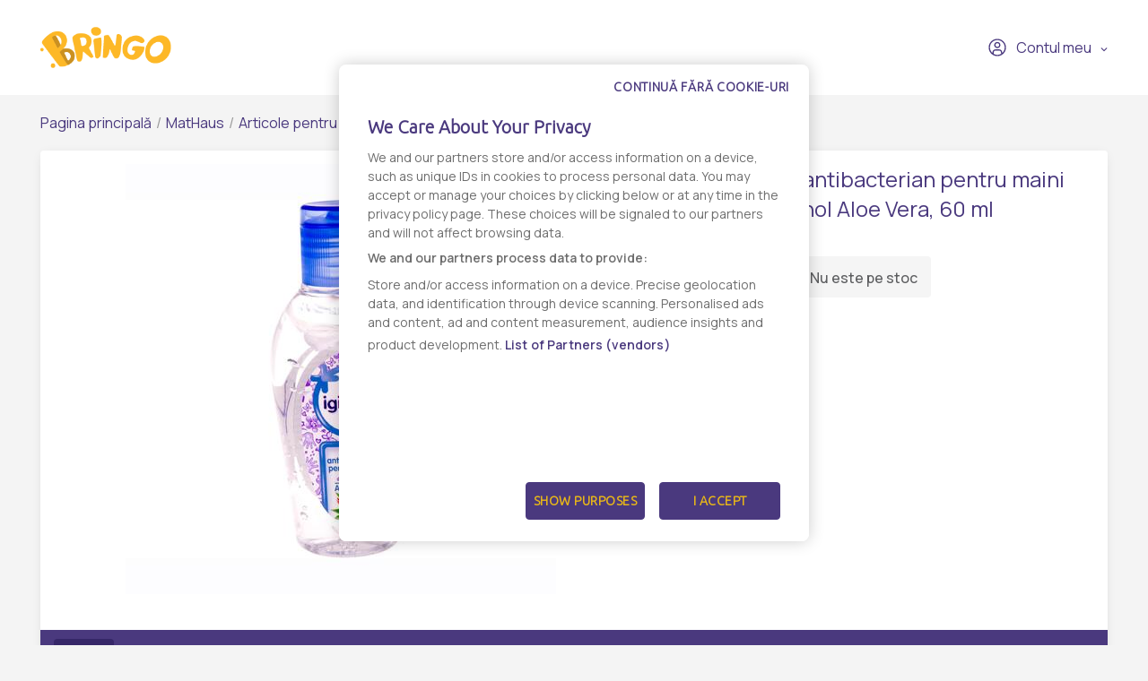

--- FILE ---
content_type: text/html; charset=UTF-8
request_url: https://www.bringo.ro/ro/stores/mathaus/articole-pentru-curatenie/products/1305015-ro/1990575
body_size: 12370
content:



<!DOCTYPE html>

<html lang="ro">
<head>
    
            <script>(function(w,d,s,l,i){w[l]=w[l]||[];w[l].push({'gtm.start':
              new Date().getTime(),event:'gtm.js'});var f=d.getElementsByTagName(s)[0],
            j=d.createElement(s),dl=l!='dataLayer'?'&l='+l:'';j.async=true;j.src=
            'https://www.googletagmanager.com/gtm.js?id='+i+dl;f.parentNode.insertBefore(j,f);
          })(window,document,'script','dataLayer','GTM-KQ8343W');</script>
    

    <link rel="preconnect" href="https://fonts.googleapis.com">
    <link rel="preconnect" href="https://fonts.gstatic.com" crossorigin>
    <link href="https://fonts.googleapis.com/css2?family=Manrope:wght@200;300;400;500;600&display=swap" rel="stylesheet">
    <meta charset="utf-8">
    <meta http-equiv="X-UA-Compatible" content="IE=edge">

    <title>Bringo</title>

    <meta name="viewport" content="width=device-width, initial-scale=1, shrink-to-fit=no">
    <link rel="icon" type="image/png" href="/assets/all-in-one-theme/images/theme-variants/bringo-romania-theme/favicon.png">
    <link href="//fonts.googleapis.com/css?family=Source+Sans+Pro:300,400,600,700" rel="stylesheet">
    <link href="https://fonts.googleapis.com/icon?family=Material+Icons" rel="stylesheet">
    <link rel="stylesheet" href="https://cdnjs.cloudflare.com/ajax/libs/font-awesome/6.2.1/css/all.min.css">

        <link rel="preconnect" href="https://fonts.googleapis.com">
    <link rel="preconnect" href="https://fonts.gstatic.com" crossorigin>
    <link href="https://fonts.googleapis.com/css2?family=Manrope:wght@200;300;400;500;600&display=swap" rel="stylesheet">

            

<link rel="preconnect" href="https://fonts.googleapis.com">
<link rel="preconnect" href="https://fonts.gstatic.com" crossorigin>
<link href="https://fonts.googleapis.com/css2?family=Ubuntu:wght@300&display=swap" rel="stylesheet">

<!-- OneTrust Cookies Consent Notice start -->
<script src="https://cdn.cookielaw.org/scripttemplates/otSDKStub.js"  type="text/javascript" charset="UTF-8" data-domain-script="7acd3fcc-6845-4c8f-9be9-395d684e33c6" ></script>
<script type="text/javascript">
  function OptanonWrapper() {
    var oneTrustPopup = '#onetrust-banner-sdk';
    var rejectAllButton = document.querySelector(oneTrustPopup + ' #onetrust-reject-all-handler');
    var content = document.querySelector(oneTrustPopup + ' .ot-sdk-container');

    if (!rejectAllButton) return;

    rejectAllButton.innerHTML = window.translations.continue_without_cookies;

    content.appendChild(rejectAllButton);
  }
</script>
<!-- OneTrust Cookies Consent Notice end -->
    
        <meta name="title" content="Gel antibacterian pentru maini Igienol Aloe Vera, 60 ml - Comanda online - Livrare rapida - Bringo">
    <meta property="og:title" content="Gel antibacterian pentru maini Igienol Aloe Vera, 60 ml - Comanda online - Livrare rapida - Bringo">
    <meta name="description" content="Comanda online Gel antibacterian pentru maini Igienol Aloe Vera, 60 ml prin Bringo ✔️ Livrare rapida ✔️ Personal Shopper, te tinem la curent in timp real ✔️ Gasesti de toate, oriunde si rapid.">
    <meta property="og:description" content="Comanda online Gel antibacterian pentru maini Igienol Aloe Vera, 60 ml prin Bringo ✔️ Livrare rapida ✔️ Personal Shopper, te tinem la curent in timp real ✔️ Gasesti de toate, oriunde si rapid.">
    <meta property="og:image" content="https://storage.googleapis.com/bringoimg/web/cache/sylius_large/f6/f3/370ac2c8f26eecd2fcb4a0f05e86.jpg">
    <link rel="canonical" href=https://www.bringo.ro/ro/stores/mathaus/articole-pentru-curatenie/products/1305015-ro/1990575 />

            <meta name="facebook-domain-verification" content="vgjd9i1rg1t9j9b2qzrvuaal1jlj61" />
        <script async src='https://attr-2p.com/2f0279602/clc/1.js'></script>
    
                <link rel="stylesheet" href="/gulp/all-in-one-theme/bringoRomania/css/style-ed4252870d.css">
        <link rel="stylesheet" href="/gulp/all-in-one-theme/bringoRomania/css/bringo_style-dc4937109d.css">
        <link rel="stylesheet" href="/gulp/all-in-one-theme/bringoRomania/css/swiper-da9229ad5c.css">
        <link rel="stylesheet" href="/gulp/all-in-one-theme/bringoRomania/css/bootstrap-select-d5d86bfced.css">
        <link rel="stylesheet" href="/gulp/all-in-one-theme/bringoRomania/css/bootstrap-c2817e05e5.css">
        <link rel="stylesheet" href="/gulp/all-in-one-theme/bringoRomania/css/intlTelInput-00b988218a.css">
        <link rel="stylesheet" href="/gulp/all-in-one-theme/bringoRomania/css/modals-2d908fe9dc.css">
        <link rel="stylesheet" href="/gulp/all-in-one-theme/bringoRomania/css/bringo_style-rebranding-ca4cc924b0.css">
        <link rel="stylesheet" href="/gulp/all-in-one-theme/bringoRomania/css/header-58b8078415.css">
        <link rel="stylesheet" href="/gulp/all-in-one-theme/bringoRomania/css/mobile-menu-44b0ee74b1.css">
        <link rel="stylesheet" href="/gulp/all-in-one-theme/bringoRomania/css/autocomplete-address-8b21b14475.css">
        <link rel="stylesheet" href="/gulp/all-in-one-theme/bringoRomania/css/select2-17d04684d6.css">
        <link rel="stylesheet" href="/gulp/all-in-one-theme/bringoRomania/css/fullcalendar-e8ea731470.css">
        <link rel="stylesheet" href="/gulp/all-in-one-theme/bringoRomania/css/slick-0cbf762183.css">
        <link rel="stylesheet" href="/gulp/all-in-one-theme/bringoRomania/css/slick-theme-ca64233baa.css">
        <link rel="stylesheet" href="/gulp/all-in-one-theme/bringoRomania/css/all-800b8aad4a.min.css">
    
    <style>
        .bringo-create-review-header {
            padding: 16px 15px 17px;
        }
    </style>

                

    
    
</head>






<body class="bringoRomania-theme pushable">


            <noscript><iframe src="https://www.googletagmanager.com/ns.html?id=GTM-KQ8343W" height="0" width="0" style="display:none;visibility:hidden"></iframe></noscript>
    

    <link rel="preconnect" href="https://fonts.googleapis.com">
    <link rel="preconnect" href="https://fonts.gstatic.com" crossorigin>
    <link href="https://fonts.googleapis.com/css2?family=Manrope:wght@200;300;400;500;600&display=swap" rel="stylesheet">

<div class="pusher">
                        <header class="container-fluid">
                
<div class="row">
    <nav class="header-navigation container">
        <div class="left-column">
            <i class="hamburger-menu-icon"></i>
            <a href="/ro/" class="logo"><i class="site-logo"></i></a>
            <ul>
                            </ul>
            
        </div>

        <div class="right-column">
            
            
<div class="dropdown bringo-my-account">
    
    <button class="btn btn-secondary dropdown-toggle" type="button" id="dropdownMyAccount" data-toggle="dropdown" aria-haspopup="true" aria-expanded="false">
        <i class="user-avatar-icon"></i>Contul meu
    </button>

    <div class="dropdown-menu" aria-labelledby="dropdownMyAccount">
                    <div class="login-div">
                <a href="/ro/login" class="login-btn">Conectaţi-vă</a>
            </div>
            <div class="create-account-div">Niciun cont, deocamdată? <a href="/ro/register" class="register-btn">Creează un cont</a></div>
            </div>
</div>

            
            <script>
                let partial_cart_summary = '/ro/_partial/cart/summary';
            </script>

                    </div>
    </nav>

                </div>



<div class="hamburger-menu-mobile big-menu">
    <div class="header">
        <i class="hamburger-menu-close-icon"></i>
        <a href="/ro/" class="logo"><i class="site-logo"></i></a>
        
    </div>
    <ul>
        <li >
            <a
                                    data-toggle="modal" data-target="#modalAddressGoToStore" href="#"
                            >Magazine</a>
        </li>

        <li >
            <a href="/ro/contact">Contact</a>
        </li>
    </ul>

    <div class="my-account">
                    <a href="/ro/login"><i class="user-avatar-white-icon"></i>Contul meu</a>
            <div class="create-account-div"><span>Niciun cont, deocamdată?</span><a href="/ro/register" class="register-btn">Creează un cont</a></div>
            </div>
</div>

            </header>
            
    <input type="hidden"  id="user_is_logged"  value="0" >
    <div class=" container main-container ">
        <div class="row">
                                                                            
                <script>
        window.dataLayer.push({
            event: 'page_view',
            vendor_name: 'MatHaus',
            store_name: '',
            page_type: 'product',
            user_id: ''
        });
    </script>

            
    
    
            
    <div class="container bringo-breadcrumb">
    <a href="/ro/" class="section">Pagina principală</a>
    <div class="divider"> / </div>

    <a href="/ro/stores/mathaus" class="section">MatHaus</a>
    <div class="divider"> / </div>

            
        
        <a href="/ro/stores/mathaus/articole-pentru-curatenie" class="section">Articole pentru curatenie</a>
        <div class="divider"> / </div>
    
    <div class="active section">Gel antibacterian pentru maini Igienol Aloe Vera, 60 ml</div>
</div>
    <div class="container">
        <div class="bringo-product-details">
            <div class="row">
                <div class="col-xl-6 col-lg-6">
                    
            
<div data-product-image="https://storage.googleapis.com/bringoimg/web/cache/sylius_large/f6/f3/370ac2c8f26eecd2fcb4a0f05e86.jpg" data-product-link="https://storage.googleapis.com/bringoimg/web/cache/sylius_shop_product_original/f6/f3/370ac2c8f26eecd2fcb4a0f05e86.jpg"></div>
<a href="https://storage.googleapis.com/bringoimg/web/cache/sylius_shop_product_original/f6/f3/370ac2c8f26eecd2fcb4a0f05e86.jpg" class="bringo-product-details-image" data-lightbox="sylius-product-image">
    <img src="https://storage.googleapis.com/bringoimg/web/cache/sylius_large/f6/f3/370ac2c8f26eecd2fcb4a0f05e86.jpg" id="main-image" alt="Gel antibacterian pentru maini Igienol Aloe Vera, 60 ml" />
</a>

                                    </div>

                <div class="col-xl-4 offset-xl-2 col-lg-5 offset-lg-1">
                    <h1 id="sylius-product-name" class="product-name">Gel antibacterian pentru maini Igienol Aloe Vera, 60 ml</h1>

                    <p class="product-description">
                                            </p>

                    




<div class="product-flags large-icons my-2">
    
    
    
    </div>

                        <div class="bringo-out-of-stock" id="sylius-product-out-of-stock">
    <i class="out-of-stock-icon"></i>Nu este pe stoc
</div>

                </div>
            </div>

            <div class="row bringo-product-details-tabs-menu">
    <div class="col">
        <ul class="menu nav nav-tabs" id="productDetailsTab" role="tablist">
            <li class="nav-item">
    <a class="nav-link active" id="details-tab" data-toggle="tab" href="#details" role="tab" aria-controls="details" aria-selected="true">Detalii</a>
</li>
        </ul>
    </div>
</div>
<div class="row bringo-product-details-tabs-content">
    <div class="col">
        <div  class="tab-content" id="productDetailsTabContent">
            <div class="tab-pane fade show active" id="details" role="tabpanel" aria-labelledby="details-tab">
            <p><strong>Producator:</strong> Igienol</p>
    
    
            <div><div><p style="text-align:justify;"><strong>Gelul antibacterian Igienol Aloe Vera</strong> este un produs<strong> eficient si rapid pentru curatarea mainilor.</strong> Acesta impiedica dezvoltarea bacteriilor si protejeaza mainile.</p><p style="text-align:justify;">Il poti folosi la birou, in mijloace de transport in comun, masina proprie, la cumparaturi, in timpul calatoriilor.</p><p style="text-align:justify;">Gelul este imbogatit cu <strong>extract de aloe vera</strong> care iti ofera o senzatie de catifelare si previne uscarea mainilor. </p><p style="text-align:justify;"><strong>Avantaje:</strong></p><ul><li style="text-align:justify;">usor de utilizat in orice situatie </li><li style="text-align:justify;">parfum placut </li><li style="text-align:justify;">practic atunci cand apa si sapunul nu sunt la indemana </li><li style="text-align:justify;">formula speciala cu uscare rapida, nu lasa mainile lipicioase</li><li style="text-align:justify;">nu necesita clatire </li><li style="text-align:justify;">testat dermatologic </li><li style="text-align:justify;">avizat de Ministerul Sanatatii </li></ul><p style="text-align:justify;"><strong>Avertisment:</strong></p><p style="text-align:justify;">Produsul este inflamabil. Este recomandat sa il depozitezi in spatii uscate, ventilate, la temperaturi cuprinse intre +5 si +25 C, departe de sursele de caldura, scantei si flacari, inchise sau deschise. </p><p style="text-align:justify;">Nu lasa ingienizantul la indemana copiilor. </p><p style="text-align:justify;"><strong>Instructiuni de utilizare:</strong></p><p style="text-align:justify;">Produsul este destinat exclusiv uzului extern. </p><p style="text-align:justify;">Toarna pe maini aproximativ 3 ml de gel si freaca mainile aproximativ un minut, pana la uscarea completa. </p><p style="text-align:justify;">Gelul antibacterian este disponibil in recipient de 60 ml.</p><p style="text-align:justify;"><strong>Specificatii tehnice:</strong></p><ul><li style="text-align:justify;">Brand: Igienol</li><li style="text-align:justify;">Utilizare: dezinfectare maini</li><li style="text-align:justify;">Cantitate: 60 ml</li><li style="text-align:justify;">Aspect: gel</li><li style="text-align:justify;">Culoare: transparent</li><li style="text-align:justify;">Miros: parfumat, floral</li><li style="text-align:justify;">Tip produs biocid: TP1, Grupa principala 1</li><li style="text-align:justify;">Compozitie:Etanol (CAS:64-17-5)-63% </li><li style="text-align:justify;">Termen de valabilitate: 30 de luni </li><li style="text-align:justify;"> pH-ul produsului la 20C: 6 – 8 </li></ul></div></div>
        <br/>

            <p><strong>Numar produs:</strong> 000000000011162973</p>
        
    
    
    <div class="product-details-disclaimer">
        <i class="disclaimer-icon"></i>
        <span>Informatia afisata poate fi incompleta sau neactualizata. Consultați întotdeauna produsul fizic pentru cele mai exacte informații și avertismente. Pentru mai multe informatii contactati vanzatorul sau producatorul.</span>
    </div>
</div>
            <div class="tab-pane fade" id="reviews" role="tabpanel" aria-labelledby="reviews-tab" id="sylius-product-reviews">
    <div class="row">
        <div class="col-xl-7 col-lg-7">
                        <div class="bringo-review-list">
                        <div class="container">
        <div class="info bringo-message">
            <i class="info-message-icon"></i>
            <div class="content">
                <div class="header">
                                            <h2 class="title">Info</h2>
                                        <p class="subtitle">Nu există nicio recenzie</p>
                </div>
            </div>
        </div>
    </div>


    </div>


        </div>
    </div>
</div>

        </div>
    </div>
</div>

                <div class="row bringo-similar-products-carousel">
        <h3>Produse similare</h3>
        <div class="col bringo-product-listing">
            <div class="swiper-container">
    <div class="swiper-wrapper">
                    <div class="swiper-slide box-product">
    

<a
                    onclick="ecommerce_item({&quot;product_type&quot;:&quot;&quot;,&quot;product_listClassificationCategory&quot;:&quot;&quot;,&quot;price&quot;:356,&quot;item_name&quot;:&quot;Manusi de unica folosinta Epack, 100 buc&quot;,&quot;item_list_name&quot;:&quot;Articole pentru curatenie&quot;,&quot;item_list_id&quot;:16128,&quot;quantity&quot;:1,&quot;item_id&quot;:10315062,&quot;item_category&quot;:&quot;vendor-94-461&quot;,&quot;item_brand&quot;:&quot;Plastina&quot;,&quot;initial_price&quot;:356,&quot;index&quot;:1,&quot;discount_rate&quot;:&quot;0%&quot;,&quot;discount&quot;:0,&quot;currency&quot;:&quot;RON&quot;}, 'select_item')"
                href="/ro/stores/mathaus/articole-pentru-curatenie/products/1301782-ro/1989537"
>
    
        
<img src="https://storage.googleapis.com/bringoimg/web/cache/sylius_medium/18/61/57818e086f1445a42521efd8d943.jpg" alt="Manusi de unica folosinta Epack, 100 buc" class="img-fluid image-product" />
</a>

<div class="productItem-content">
    




<div class="product-flags">
    
    
    
    </div>

    
    

    <div class="top-product-listing-box">
        <a
                                    onclick="ecommerce_item({&quot;product_type&quot;:&quot;&quot;,&quot;product_listClassificationCategory&quot;:&quot;&quot;,&quot;price&quot;:356,&quot;item_name&quot;:&quot;Manusi de unica folosinta Epack, 100 buc&quot;,&quot;item_list_name&quot;:&quot;Articole pentru curatenie&quot;,&quot;item_list_id&quot;:16128,&quot;quantity&quot;:1,&quot;item_id&quot;:10315062,&quot;item_category&quot;:&quot;vendor-94-461&quot;,&quot;item_brand&quot;:&quot;Plastina&quot;,&quot;initial_price&quot;:356,&quot;index&quot;:1,&quot;discount_rate&quot;:&quot;0%&quot;,&quot;discount&quot;:0,&quot;currency&quot;:&quot;RON&quot;}, 'select_item')"
                                                href="/ro/stores/mathaus/articole-pentru-curatenie/products/1301782-ro/1989537"
                class="bringo-product-name"
        >Manusi de unica folosinta Epack, 100 buc</a>
    </div>
</div>
    



            



<div class="bottom-product-listing-box" id="sylius-product-selecting-variant">
    <span class="add-to-cart-message" data-message="Produsul a fost adaugat in cos"></span>

    <form
            name="sylius_add_to_cart"
            method="post"
            action="/ro/login-check"
            id="sylius-product-adding-to-cart"
            class="ui loadable form addToCartForm"
            novalidate="novalidate"
            data-redirect="/ro/cart"
            data-afanalytics='{
            "price": "3,56",
            "currency": "RON",
            "userId": "",
            "productName": "Manusi de unica folosinta Epack, 100 buc",
            "vendorName": "MatHaus",
            "storeName": ""
        }'
    >
        <div class="ui red label bottom pointing hidden sylius-validation-error" id="sylius-cart-validation-error"></div>

        <div style="display: none">
                        <input type="hidden" id="sylius_add_to_cart_cartItem_variant" name="sylius_add_to_cart[cartItem][variant]" value="vsp-94-5513-1989537">
        </div>

        <div class="product-listing-quantity w-100">
            <span class="title">Cantitate</span>
            <button type="button" class="decrement-quantity" data-product_id="1989537"><i class="counter-minus-icon"></i></button>
            <input type="number" id="sylius_add_to_cart_cartItem_quantity" name="sylius_add_to_cart[cartItem][quantity]" required="required" min="1" class="bigger product_input_1989537 js-add-to-cart-qty" value="1">
            <button type="button" class="increment-quantity"><i class="counter-plus-icon"></i></button>
        </div>

                            
                                    <div class="bringo-product-price">
                    
    3,56 RON
    
                </div>
                                    
                                <button
                    type="submit"
                    onclick="(event) => submittocart(event, 1989537, {&quot;product_type&quot;:&quot;&quot;,&quot;product_listClassificationCategory&quot;:&quot;&quot;,&quot;price&quot;:356,&quot;item_name&quot;:&quot;Manusi de unica folosinta Epack, 100 buc&quot;,&quot;item_list_name&quot;:&quot;Articole pentru curatenie&quot;,&quot;item_list_id&quot;:16128,&quot;quantity&quot;:1,&quot;item_id&quot;:10315062,&quot;item_category&quot;:&quot;vendor-94-461&quot;,&quot;item_brand&quot;:&quot;Plastina&quot;,&quot;initial_price&quot;:356,&quot;index&quot;:1,&quot;discount_rate&quot;:&quot;0%&quot;,&quot;discount&quot;:0,&quot;currency&quot;:&quot;RON&quot;})"
                    data-product-id="10315062"
                    class="js-add-to-cart-btn add-to-cart-btn"
            >
                <span class="cart-icon-float"><i class="cart-white-icon"></i></span>
                Adaugă în coș
            </button>
            </form>

    </div>

    <script>
        function submittocart(event, productId, items) {
            let quantity =  $('.product_input_' + productId).val();
            items.quantity = parseInt(quantity);

            window.dataLayer.push({
                event:  'add_to_cart',
                ecommerce: {
                    items : items
                }
            });

                    }
    </script>
</div>                    <div class="swiper-slide box-product">
    

<a
                    onclick="ecommerce_item({&quot;product_type&quot;:&quot;&quot;,&quot;product_listClassificationCategory&quot;:&quot;&quot;,&quot;price&quot;:3965,&quot;item_name&quot;:&quot;Cos de gunoi batant, Inaplast, plastic, maro, 20 l&quot;,&quot;item_list_name&quot;:&quot;Articole pentru curatenie&quot;,&quot;item_list_id&quot;:16128,&quot;quantity&quot;:1,&quot;item_id&quot;:10316603,&quot;item_category&quot;:&quot;vendor-94-461&quot;,&quot;item_brand&quot;:&quot;Inaplast&quot;,&quot;initial_price&quot;:3965,&quot;index&quot;:2,&quot;discount_rate&quot;:&quot;0%&quot;,&quot;discount&quot;:0,&quot;currency&quot;:&quot;RON&quot;}, 'select_item')"
                href="/ro/stores/mathaus/articole-pentru-curatenie/products/1310184-ro/1994206"
>
    
        
<img src="https://storage.googleapis.com/bringoimg/web/cache/sylius_medium/21/8c/56f594dccf2a014f8f79ee754fcd.jpg" alt="Cos de gunoi batant, Inaplast, plastic, maro, 20 l" class="img-fluid image-product" />
</a>

<div class="productItem-content">
    




<div class="product-flags">
    
    
    
    </div>

    
    

    <div class="top-product-listing-box">
        <a
                                    onclick="ecommerce_item({&quot;product_type&quot;:&quot;&quot;,&quot;product_listClassificationCategory&quot;:&quot;&quot;,&quot;price&quot;:3965,&quot;item_name&quot;:&quot;Cos de gunoi batant, Inaplast, plastic, maro, 20 l&quot;,&quot;item_list_name&quot;:&quot;Articole pentru curatenie&quot;,&quot;item_list_id&quot;:16128,&quot;quantity&quot;:1,&quot;item_id&quot;:10316603,&quot;item_category&quot;:&quot;vendor-94-461&quot;,&quot;item_brand&quot;:&quot;Inaplast&quot;,&quot;initial_price&quot;:3965,&quot;index&quot;:2,&quot;discount_rate&quot;:&quot;0%&quot;,&quot;discount&quot;:0,&quot;currency&quot;:&quot;RON&quot;}, 'select_item')"
                                                href="/ro/stores/mathaus/articole-pentru-curatenie/products/1310184-ro/1994206"
                class="bringo-product-name"
        >Cos de gunoi batant, Inaplast, plastic, maro, 20 l</a>
    </div>
</div>
    



            



<div class="bottom-product-listing-box" id="sylius-product-selecting-variant">
    <span class="add-to-cart-message" data-message="Produsul a fost adaugat in cos"></span>

    <form
            name="sylius_add_to_cart"
            method="post"
            action="/ro/login-check"
            id="sylius-product-adding-to-cart"
            class="ui loadable form addToCartForm"
            novalidate="novalidate"
            data-redirect="/ro/cart"
            data-afanalytics='{
            "price": "39,65",
            "currency": "RON",
            "userId": "",
            "productName": "Cos de gunoi batant, Inaplast, plastic, maro, 20 l",
            "vendorName": "MatHaus",
            "storeName": ""
        }'
    >
        <div class="ui red label bottom pointing hidden sylius-validation-error" id="sylius-cart-validation-error"></div>

        <div style="display: none">
                        <input type="hidden" id="sylius_add_to_cart_cartItem_variant" name="sylius_add_to_cart[cartItem][variant]" value="vsp-94-5513-1994206">
        </div>

        <div class="product-listing-quantity w-100">
            <span class="title">Cantitate</span>
            <button type="button" class="decrement-quantity" data-product_id="1994206"><i class="counter-minus-icon"></i></button>
            <input type="number" id="sylius_add_to_cart_cartItem_quantity" name="sylius_add_to_cart[cartItem][quantity]" required="required" min="1" class="bigger product_input_1994206 js-add-to-cart-qty" value="1">
            <button type="button" class="increment-quantity"><i class="counter-plus-icon"></i></button>
        </div>

                            
                                    <div class="bringo-product-price">
                    
    39,65 RON
    
                </div>
                                    
                                <button
                    type="submit"
                    onclick="(event) => submittocart(event, 1994206, {&quot;product_type&quot;:&quot;&quot;,&quot;product_listClassificationCategory&quot;:&quot;&quot;,&quot;price&quot;:3965,&quot;item_name&quot;:&quot;Cos de gunoi batant, Inaplast, plastic, maro, 20 l&quot;,&quot;item_list_name&quot;:&quot;Articole pentru curatenie&quot;,&quot;item_list_id&quot;:16128,&quot;quantity&quot;:1,&quot;item_id&quot;:10316603,&quot;item_category&quot;:&quot;vendor-94-461&quot;,&quot;item_brand&quot;:&quot;Inaplast&quot;,&quot;initial_price&quot;:3965,&quot;index&quot;:1,&quot;discount_rate&quot;:&quot;0%&quot;,&quot;discount&quot;:0,&quot;currency&quot;:&quot;RON&quot;})"
                    data-product-id="10316603"
                    class="js-add-to-cart-btn add-to-cart-btn"
            >
                <span class="cart-icon-float"><i class="cart-white-icon"></i></span>
                Adaugă în coș
            </button>
            </form>

    </div>

    <script>
        function submittocart(event, productId, items) {
            let quantity =  $('.product_input_' + productId).val();
            items.quantity = parseInt(quantity);

            window.dataLayer.push({
                event:  'add_to_cart',
                ecommerce: {
                    items : items
                }
            });

                    }
    </script>
</div>                    <div class="swiper-slide box-product">
    

<a
                    onclick="ecommerce_item({&quot;product_type&quot;:&quot;&quot;,&quot;product_listClassificationCategory&quot;:&quot;&quot;,&quot;price&quot;:8543,&quot;item_name&quot;:&quot;Cos gunoi cu pedala MSV, plastic, rosu, 3 l&quot;,&quot;item_list_name&quot;:&quot;Articole pentru curatenie&quot;,&quot;item_list_id&quot;:16128,&quot;quantity&quot;:1,&quot;item_id&quot;:10316722,&quot;item_category&quot;:&quot;vendor-94-461&quot;,&quot;item_brand&quot;:&quot;MSV&quot;,&quot;initial_price&quot;:8543,&quot;index&quot;:3,&quot;discount_rate&quot;:&quot;0%&quot;,&quot;discount&quot;:0,&quot;currency&quot;:&quot;RON&quot;}, 'select_item')"
                href="/ro/stores/mathaus/articole-pentru-curatenie/products/1305769-ro/1994271"
>
    
        
<img src="https://storage.googleapis.com/bringoimg/web/cache/sylius_medium/8c/01/55045f36d9667627b91dcbe5e4d0.jpg" alt="Cos gunoi cu pedala MSV, plastic, rosu, 3 l" class="img-fluid image-product" />
</a>

<div class="productItem-content">
    




<div class="product-flags">
    
    
    
    </div>

    
    

    <div class="top-product-listing-box">
        <a
                                    onclick="ecommerce_item({&quot;product_type&quot;:&quot;&quot;,&quot;product_listClassificationCategory&quot;:&quot;&quot;,&quot;price&quot;:8543,&quot;item_name&quot;:&quot;Cos gunoi cu pedala MSV, plastic, rosu, 3 l&quot;,&quot;item_list_name&quot;:&quot;Articole pentru curatenie&quot;,&quot;item_list_id&quot;:16128,&quot;quantity&quot;:1,&quot;item_id&quot;:10316722,&quot;item_category&quot;:&quot;vendor-94-461&quot;,&quot;item_brand&quot;:&quot;MSV&quot;,&quot;initial_price&quot;:8543,&quot;index&quot;:3,&quot;discount_rate&quot;:&quot;0%&quot;,&quot;discount&quot;:0,&quot;currency&quot;:&quot;RON&quot;}, 'select_item')"
                                                href="/ro/stores/mathaus/articole-pentru-curatenie/products/1305769-ro/1994271"
                class="bringo-product-name"
        >Cos gunoi cu pedala MSV, plastic, rosu, 3 l</a>
    </div>
</div>
    



            



<div class="bottom-product-listing-box" id="sylius-product-selecting-variant">
    <span class="add-to-cart-message" data-message="Produsul a fost adaugat in cos"></span>

    <form
            name="sylius_add_to_cart"
            method="post"
            action="/ro/login-check"
            id="sylius-product-adding-to-cart"
            class="ui loadable form addToCartForm"
            novalidate="novalidate"
            data-redirect="/ro/cart"
            data-afanalytics='{
            "price": "85,43",
            "currency": "RON",
            "userId": "",
            "productName": "Cos gunoi cu pedala MSV, plastic, rosu, 3 l",
            "vendorName": "MatHaus",
            "storeName": ""
        }'
    >
        <div class="ui red label bottom pointing hidden sylius-validation-error" id="sylius-cart-validation-error"></div>

        <div style="display: none">
                        <input type="hidden" id="sylius_add_to_cart_cartItem_variant" name="sylius_add_to_cart[cartItem][variant]" value="vsp-94-5513-1994271">
        </div>

        <div class="product-listing-quantity w-100">
            <span class="title">Cantitate</span>
            <button type="button" class="decrement-quantity" data-product_id="1994271"><i class="counter-minus-icon"></i></button>
            <input type="number" id="sylius_add_to_cart_cartItem_quantity" name="sylius_add_to_cart[cartItem][quantity]" required="required" min="1" class="bigger product_input_1994271 js-add-to-cart-qty" value="1">
            <button type="button" class="increment-quantity"><i class="counter-plus-icon"></i></button>
        </div>

                            
                                    <div class="bringo-product-price">
                    
    85,43 RON
    
                </div>
                                    
                                <button
                    type="submit"
                    onclick="(event) => submittocart(event, 1994271, {&quot;product_type&quot;:&quot;&quot;,&quot;product_listClassificationCategory&quot;:&quot;&quot;,&quot;price&quot;:8543,&quot;item_name&quot;:&quot;Cos gunoi cu pedala MSV, plastic, rosu, 3 l&quot;,&quot;item_list_name&quot;:&quot;Articole pentru curatenie&quot;,&quot;item_list_id&quot;:16128,&quot;quantity&quot;:1,&quot;item_id&quot;:10316722,&quot;item_category&quot;:&quot;vendor-94-461&quot;,&quot;item_brand&quot;:&quot;MSV&quot;,&quot;initial_price&quot;:8543,&quot;index&quot;:1,&quot;discount_rate&quot;:&quot;0%&quot;,&quot;discount&quot;:0,&quot;currency&quot;:&quot;RON&quot;})"
                    data-product-id="10316722"
                    class="js-add-to-cart-btn add-to-cart-btn"
            >
                <span class="cart-icon-float"><i class="cart-white-icon"></i></span>
                Adaugă în coș
            </button>
            </form>

    </div>

    <script>
        function submittocart(event, productId, items) {
            let quantity =  $('.product_input_' + productId).val();
            items.quantity = parseInt(quantity);

            window.dataLayer.push({
                event:  'add_to_cart',
                ecommerce: {
                    items : items
                }
            });

                    }
    </script>
</div>                    <div class="swiper-slide box-product">
    

<a
                    onclick="ecommerce_item({&quot;product_type&quot;:&quot;&quot;,&quot;product_listClassificationCategory&quot;:&quot;&quot;,&quot;price&quot;:7158,&quot;item_name&quot;:&quot;Cos de rufe cu pedala Inaplast, plastic, gri, 12 l, 25 x 26 x 34 cm&quot;,&quot;item_list_name&quot;:&quot;Articole pentru curatenie&quot;,&quot;item_list_id&quot;:16128,&quot;quantity&quot;:1,&quot;item_id&quot;:10316778,&quot;item_category&quot;:&quot;vendor-94-461&quot;,&quot;item_brand&quot;:&quot;Inaplast&quot;,&quot;initial_price&quot;:7158,&quot;index&quot;:4,&quot;discount_rate&quot;:&quot;0%&quot;,&quot;discount&quot;:0,&quot;currency&quot;:&quot;RON&quot;}, 'select_item')"
                href="/ro/stores/mathaus/articole-pentru-curatenie/products/1305781-ro/1994283"
>
    
        
<img src="https://storage.googleapis.com/bringoimg/web/cache/sylius_medium/df/a9/5f1a7864225e222864fa3fce2b37.jpg" alt="Cos de rufe cu pedala Inaplast, plastic, gri, 12 l, 25 x 26 x 34 cm" class="img-fluid image-product" />
</a>

<div class="productItem-content">
    




<div class="product-flags">
    
    
    
    </div>

    
    

    <div class="top-product-listing-box">
        <a
                                    onclick="ecommerce_item({&quot;product_type&quot;:&quot;&quot;,&quot;product_listClassificationCategory&quot;:&quot;&quot;,&quot;price&quot;:7158,&quot;item_name&quot;:&quot;Cos de rufe cu pedala Inaplast, plastic, gri, 12 l, 25 x 26 x 34 cm&quot;,&quot;item_list_name&quot;:&quot;Articole pentru curatenie&quot;,&quot;item_list_id&quot;:16128,&quot;quantity&quot;:1,&quot;item_id&quot;:10316778,&quot;item_category&quot;:&quot;vendor-94-461&quot;,&quot;item_brand&quot;:&quot;Inaplast&quot;,&quot;initial_price&quot;:7158,&quot;index&quot;:4,&quot;discount_rate&quot;:&quot;0%&quot;,&quot;discount&quot;:0,&quot;currency&quot;:&quot;RON&quot;}, 'select_item')"
                                                href="/ro/stores/mathaus/articole-pentru-curatenie/products/1305781-ro/1994283"
                class="bringo-product-name"
        >Cos de rufe cu pedala Inaplast, plastic, gri, 12 l, 25 x 26 x 34 cm</a>
    </div>
</div>
    



            



<div class="bottom-product-listing-box" id="sylius-product-selecting-variant">
    <span class="add-to-cart-message" data-message="Produsul a fost adaugat in cos"></span>

    <form
            name="sylius_add_to_cart"
            method="post"
            action="/ro/login-check"
            id="sylius-product-adding-to-cart"
            class="ui loadable form addToCartForm"
            novalidate="novalidate"
            data-redirect="/ro/cart"
            data-afanalytics='{
            "price": "71,58",
            "currency": "RON",
            "userId": "",
            "productName": "Cos de rufe cu pedala Inaplast, plastic, gri, 12 l, 25 x 26 x 34 cm",
            "vendorName": "MatHaus",
            "storeName": ""
        }'
    >
        <div class="ui red label bottom pointing hidden sylius-validation-error" id="sylius-cart-validation-error"></div>

        <div style="display: none">
                        <input type="hidden" id="sylius_add_to_cart_cartItem_variant" name="sylius_add_to_cart[cartItem][variant]" value="vsp-94-5513-1994283">
        </div>

        <div class="product-listing-quantity w-100">
            <span class="title">Cantitate</span>
            <button type="button" class="decrement-quantity" data-product_id="1994283"><i class="counter-minus-icon"></i></button>
            <input type="number" id="sylius_add_to_cart_cartItem_quantity" name="sylius_add_to_cart[cartItem][quantity]" required="required" min="1" class="bigger product_input_1994283 js-add-to-cart-qty" value="1">
            <button type="button" class="increment-quantity"><i class="counter-plus-icon"></i></button>
        </div>

                            
                                    <div class="bringo-product-price">
                    
    71,58 RON
    
                </div>
                                    
                                <button
                    type="submit"
                    onclick="(event) => submittocart(event, 1994283, {&quot;product_type&quot;:&quot;&quot;,&quot;product_listClassificationCategory&quot;:&quot;&quot;,&quot;price&quot;:7158,&quot;item_name&quot;:&quot;Cos de rufe cu pedala Inaplast, plastic, gri, 12 l, 25 x 26 x 34 cm&quot;,&quot;item_list_name&quot;:&quot;Articole pentru curatenie&quot;,&quot;item_list_id&quot;:16128,&quot;quantity&quot;:1,&quot;item_id&quot;:10316778,&quot;item_category&quot;:&quot;vendor-94-461&quot;,&quot;item_brand&quot;:&quot;Inaplast&quot;,&quot;initial_price&quot;:7158,&quot;index&quot;:1,&quot;discount_rate&quot;:&quot;0%&quot;,&quot;discount&quot;:0,&quot;currency&quot;:&quot;RON&quot;})"
                    data-product-id="10316778"
                    class="js-add-to-cart-btn add-to-cart-btn"
            >
                <span class="cart-icon-float"><i class="cart-white-icon"></i></span>
                Adaugă în coș
            </button>
            </form>

    </div>

    <script>
        function submittocart(event, productId, items) {
            let quantity =  $('.product_input_' + productId).val();
            items.quantity = parseInt(quantity);

            window.dataLayer.push({
                event:  'add_to_cart',
                ecommerce: {
                    items : items
                }
            });

                    }
    </script>
</div>                    <div class="swiper-slide box-product">
    

<a
                    onclick="ecommerce_item({&quot;product_type&quot;:&quot;&quot;,&quot;product_listClassificationCategory&quot;:&quot;&quot;,&quot;price&quot;:1750,&quot;item_name&quot;:&quot;Cos de gunoi batant, Inaplast, plastic, gri\/negru, 6 l&quot;,&quot;item_list_name&quot;:&quot;Articole pentru curatenie&quot;,&quot;item_list_id&quot;:16128,&quot;quantity&quot;:1,&quot;item_id&quot;:10316883,&quot;item_category&quot;:&quot;vendor-94-461&quot;,&quot;item_brand&quot;:&quot;Inaplast&quot;,&quot;initial_price&quot;:1750,&quot;index&quot;:5,&quot;discount_rate&quot;:&quot;0%&quot;,&quot;discount&quot;:0,&quot;currency&quot;:&quot;RON&quot;}, 'select_item')"
                href="/ro/stores/mathaus/articole-pentru-curatenie/products/1305797-ro/1994299"
>
    
        
<img src="https://storage.googleapis.com/bringoimg/web/cache/sylius_medium/b8/8f/cf9f9f1f60e45ada24edf0b4c989.jpg" alt="Cos de gunoi batant, Inaplast, plastic, gri/negru, 6 l" class="img-fluid image-product" />
</a>

<div class="productItem-content">
    




<div class="product-flags">
    
    
    
    </div>

    
    

    <div class="top-product-listing-box">
        <a
                                    onclick="ecommerce_item({&quot;product_type&quot;:&quot;&quot;,&quot;product_listClassificationCategory&quot;:&quot;&quot;,&quot;price&quot;:1750,&quot;item_name&quot;:&quot;Cos de gunoi batant, Inaplast, plastic, gri\/negru, 6 l&quot;,&quot;item_list_name&quot;:&quot;Articole pentru curatenie&quot;,&quot;item_list_id&quot;:16128,&quot;quantity&quot;:1,&quot;item_id&quot;:10316883,&quot;item_category&quot;:&quot;vendor-94-461&quot;,&quot;item_brand&quot;:&quot;Inaplast&quot;,&quot;initial_price&quot;:1750,&quot;index&quot;:5,&quot;discount_rate&quot;:&quot;0%&quot;,&quot;discount&quot;:0,&quot;currency&quot;:&quot;RON&quot;}, 'select_item')"
                                                href="/ro/stores/mathaus/articole-pentru-curatenie/products/1305797-ro/1994299"
                class="bringo-product-name"
        >Cos de gunoi batant, Inaplast, plastic, gri/negru, 6 l</a>
    </div>
</div>
    



            



<div class="bottom-product-listing-box" id="sylius-product-selecting-variant">
    <span class="add-to-cart-message" data-message="Produsul a fost adaugat in cos"></span>

    <form
            name="sylius_add_to_cart"
            method="post"
            action="/ro/login-check"
            id="sylius-product-adding-to-cart"
            class="ui loadable form addToCartForm"
            novalidate="novalidate"
            data-redirect="/ro/cart"
            data-afanalytics='{
            "price": "17,50",
            "currency": "RON",
            "userId": "",
            "productName": "Cos de gunoi batant, Inaplast, plastic, gri/negru, 6 l",
            "vendorName": "MatHaus",
            "storeName": ""
        }'
    >
        <div class="ui red label bottom pointing hidden sylius-validation-error" id="sylius-cart-validation-error"></div>

        <div style="display: none">
                        <input type="hidden" id="sylius_add_to_cart_cartItem_variant" name="sylius_add_to_cart[cartItem][variant]" value="vsp-94-5513-1994299">
        </div>

        <div class="product-listing-quantity w-100">
            <span class="title">Cantitate</span>
            <button type="button" class="decrement-quantity" data-product_id="1994299"><i class="counter-minus-icon"></i></button>
            <input type="number" id="sylius_add_to_cart_cartItem_quantity" name="sylius_add_to_cart[cartItem][quantity]" required="required" min="1" class="bigger product_input_1994299 js-add-to-cart-qty" value="1">
            <button type="button" class="increment-quantity"><i class="counter-plus-icon"></i></button>
        </div>

                            
                                    <div class="bringo-product-price">
                    
    17,50 RON
    
                </div>
                                    
                                <button
                    type="submit"
                    onclick="(event) => submittocart(event, 1994299, {&quot;product_type&quot;:&quot;&quot;,&quot;product_listClassificationCategory&quot;:&quot;&quot;,&quot;price&quot;:1750,&quot;item_name&quot;:&quot;Cos de gunoi batant, Inaplast, plastic, gri\/negru, 6 l&quot;,&quot;item_list_name&quot;:&quot;Articole pentru curatenie&quot;,&quot;item_list_id&quot;:16128,&quot;quantity&quot;:1,&quot;item_id&quot;:10316883,&quot;item_category&quot;:&quot;vendor-94-461&quot;,&quot;item_brand&quot;:&quot;Inaplast&quot;,&quot;initial_price&quot;:1750,&quot;index&quot;:1,&quot;discount_rate&quot;:&quot;0%&quot;,&quot;discount&quot;:0,&quot;currency&quot;:&quot;RON&quot;})"
                    data-product-id="10316883"
                    class="js-add-to-cart-btn add-to-cart-btn"
            >
                <span class="cart-icon-float"><i class="cart-white-icon"></i></span>
                Adaugă în coș
            </button>
            </form>

    </div>

    <script>
        function submittocart(event, productId, items) {
            let quantity =  $('.product_input_' + productId).val();
            items.quantity = parseInt(quantity);

            window.dataLayer.push({
                event:  'add_to_cart',
                ecommerce: {
                    items : items
                }
            });

                    }
    </script>
</div>                    <div class="swiper-slide box-product">
    

<a
                    onclick="ecommerce_item({&quot;product_type&quot;:&quot;&quot;,&quot;product_listClassificationCategory&quot;:&quot;&quot;,&quot;price&quot;:7970,&quot;item_name&quot;:&quot;Cos gunoi cu pedala RomTatay, plastic, gri metalizat, 23L&quot;,&quot;item_list_name&quot;:&quot;Articole pentru curatenie&quot;,&quot;item_list_id&quot;:16128,&quot;quantity&quot;:1,&quot;item_id&quot;:10318168,&quot;item_category&quot;:&quot;vendor-94-461&quot;,&quot;item_brand&quot;:&quot;Romtatay&quot;,&quot;initial_price&quot;:7970,&quot;index&quot;:6,&quot;discount_rate&quot;:&quot;0%&quot;,&quot;discount&quot;:0,&quot;currency&quot;:&quot;RON&quot;}, 'select_item')"
                href="/ro/stores/mathaus/articole-pentru-curatenie/products/1305842-ro/1994344"
>
    
        
<img src="https://storage.googleapis.com/bringoimg/web/cache/sylius_medium/51/c7/77e4ef3d1b69ab24347442d2b524.jpg" alt="Cos gunoi cu pedala RomTatay, plastic, gri metalizat, 23L" class="img-fluid image-product" />
</a>

<div class="productItem-content">
    




<div class="product-flags">
    
    
    
    </div>

    
    

    <div class="top-product-listing-box">
        <a
                                    onclick="ecommerce_item({&quot;product_type&quot;:&quot;&quot;,&quot;product_listClassificationCategory&quot;:&quot;&quot;,&quot;price&quot;:7970,&quot;item_name&quot;:&quot;Cos gunoi cu pedala RomTatay, plastic, gri metalizat, 23L&quot;,&quot;item_list_name&quot;:&quot;Articole pentru curatenie&quot;,&quot;item_list_id&quot;:16128,&quot;quantity&quot;:1,&quot;item_id&quot;:10318168,&quot;item_category&quot;:&quot;vendor-94-461&quot;,&quot;item_brand&quot;:&quot;Romtatay&quot;,&quot;initial_price&quot;:7970,&quot;index&quot;:6,&quot;discount_rate&quot;:&quot;0%&quot;,&quot;discount&quot;:0,&quot;currency&quot;:&quot;RON&quot;}, 'select_item')"
                                                href="/ro/stores/mathaus/articole-pentru-curatenie/products/1305842-ro/1994344"
                class="bringo-product-name"
        >Cos gunoi cu pedala RomTatay, plastic, gri metalizat, 23L</a>
    </div>
</div>
    



            



<div class="bottom-product-listing-box" id="sylius-product-selecting-variant">
    <span class="add-to-cart-message" data-message="Produsul a fost adaugat in cos"></span>

    <form
            name="sylius_add_to_cart"
            method="post"
            action="/ro/login-check"
            id="sylius-product-adding-to-cart"
            class="ui loadable form addToCartForm"
            novalidate="novalidate"
            data-redirect="/ro/cart"
            data-afanalytics='{
            "price": "79,70",
            "currency": "RON",
            "userId": "",
            "productName": "Cos gunoi cu pedala RomTatay, plastic, gri metalizat, 23L",
            "vendorName": "MatHaus",
            "storeName": ""
        }'
    >
        <div class="ui red label bottom pointing hidden sylius-validation-error" id="sylius-cart-validation-error"></div>

        <div style="display: none">
                        <input type="hidden" id="sylius_add_to_cart_cartItem_variant" name="sylius_add_to_cart[cartItem][variant]" value="vsp-94-5513-1994344">
        </div>

        <div class="product-listing-quantity w-100">
            <span class="title">Cantitate</span>
            <button type="button" class="decrement-quantity" data-product_id="1994344"><i class="counter-minus-icon"></i></button>
            <input type="number" id="sylius_add_to_cart_cartItem_quantity" name="sylius_add_to_cart[cartItem][quantity]" required="required" min="1" class="bigger product_input_1994344 js-add-to-cart-qty" value="1">
            <button type="button" class="increment-quantity"><i class="counter-plus-icon"></i></button>
        </div>

                            
                                    <div class="bringo-product-price">
                    
    79,70 RON
    
                </div>
                                    
                                <button
                    type="submit"
                    onclick="(event) => submittocart(event, 1994344, {&quot;product_type&quot;:&quot;&quot;,&quot;product_listClassificationCategory&quot;:&quot;&quot;,&quot;price&quot;:7970,&quot;item_name&quot;:&quot;Cos gunoi cu pedala RomTatay, plastic, gri metalizat, 23L&quot;,&quot;item_list_name&quot;:&quot;Articole pentru curatenie&quot;,&quot;item_list_id&quot;:16128,&quot;quantity&quot;:1,&quot;item_id&quot;:10318168,&quot;item_category&quot;:&quot;vendor-94-461&quot;,&quot;item_brand&quot;:&quot;Romtatay&quot;,&quot;initial_price&quot;:7970,&quot;index&quot;:1,&quot;discount_rate&quot;:&quot;0%&quot;,&quot;discount&quot;:0,&quot;currency&quot;:&quot;RON&quot;})"
                    data-product-id="10318168"
                    class="js-add-to-cart-btn add-to-cart-btn"
            >
                <span class="cart-icon-float"><i class="cart-white-icon"></i></span>
                Adaugă în coș
            </button>
            </form>

    </div>

    <script>
        function submittocart(event, productId, items) {
            let quantity =  $('.product_input_' + productId).val();
            items.quantity = parseInt(quantity);

            window.dataLayer.push({
                event:  'add_to_cart',
                ecommerce: {
                    items : items
                }
            });

                    }
    </script>
</div>                    <div class="swiper-slide box-product">
    

<a
                    onclick="ecommerce_item({&quot;product_type&quot;:&quot;&quot;,&quot;product_listClassificationCategory&quot;:&quot;&quot;,&quot;price&quot;:11998,&quot;item_name&quot;:&quot;Set lavete, bumbac, multicolore, 100 bucati&quot;,&quot;item_list_name&quot;:&quot;Articole pentru curatenie&quot;,&quot;item_list_id&quot;:16128,&quot;quantity&quot;:1,&quot;item_id&quot;:10327899,&quot;item_category&quot;:&quot;vendor-94-461&quot;,&quot;item_brand&quot;:&quot;&quot;,&quot;initial_price&quot;:11998,&quot;index&quot;:7,&quot;discount_rate&quot;:&quot;0%&quot;,&quot;discount&quot;:0,&quot;currency&quot;:&quot;RON&quot;}, 'select_item')"
                href="/ro/stores/mathaus/articole-pentru-curatenie/products/1316857-ro/1982903"
>
    
        
<img src="https://storage.googleapis.com/bringoimg/web/cache/sylius_medium/57/a0/402112282e3fd23c71b7ee7b134f.jpg" alt="Set lavete, bumbac, multicolore, 100 bucati" class="img-fluid image-product" />
</a>

<div class="productItem-content">
    




<div class="product-flags">
    
    
    
    </div>

    
    

    <div class="top-product-listing-box">
        <a
                                    onclick="ecommerce_item({&quot;product_type&quot;:&quot;&quot;,&quot;product_listClassificationCategory&quot;:&quot;&quot;,&quot;price&quot;:11998,&quot;item_name&quot;:&quot;Set lavete, bumbac, multicolore, 100 bucati&quot;,&quot;item_list_name&quot;:&quot;Articole pentru curatenie&quot;,&quot;item_list_id&quot;:16128,&quot;quantity&quot;:1,&quot;item_id&quot;:10327899,&quot;item_category&quot;:&quot;vendor-94-461&quot;,&quot;item_brand&quot;:&quot;&quot;,&quot;initial_price&quot;:11998,&quot;index&quot;:7,&quot;discount_rate&quot;:&quot;0%&quot;,&quot;discount&quot;:0,&quot;currency&quot;:&quot;RON&quot;}, 'select_item')"
                                                href="/ro/stores/mathaus/articole-pentru-curatenie/products/1316857-ro/1982903"
                class="bringo-product-name"
        >Set lavete, bumbac, multicolore, 100 bucati</a>
    </div>
</div>
    



            



<div class="bottom-product-listing-box" id="sylius-product-selecting-variant">
    <span class="add-to-cart-message" data-message="Produsul a fost adaugat in cos"></span>

    <form
            name="sylius_add_to_cart"
            method="post"
            action="/ro/login-check"
            id="sylius-product-adding-to-cart"
            class="ui loadable form addToCartForm"
            novalidate="novalidate"
            data-redirect="/ro/cart"
            data-afanalytics='{
            "price": "119,98",
            "currency": "RON",
            "userId": "",
            "productName": "Set lavete, bumbac, multicolore, 100 bucati",
            "vendorName": "MatHaus",
            "storeName": ""
        }'
    >
        <div class="ui red label bottom pointing hidden sylius-validation-error" id="sylius-cart-validation-error"></div>

        <div style="display: none">
                        <input type="hidden" id="sylius_add_to_cart_cartItem_variant" name="sylius_add_to_cart[cartItem][variant]" value="vsp-94-5513-1982903">
        </div>

        <div class="product-listing-quantity w-100">
            <span class="title">Cantitate</span>
            <button type="button" class="decrement-quantity" data-product_id="1982903"><i class="counter-minus-icon"></i></button>
            <input type="number" id="sylius_add_to_cart_cartItem_quantity" name="sylius_add_to_cart[cartItem][quantity]" required="required" min="1" class="bigger product_input_1982903 js-add-to-cart-qty" value="1">
            <button type="button" class="increment-quantity"><i class="counter-plus-icon"></i></button>
        </div>

                            
                                    <div class="bringo-product-price">
                    
    119,98 RON
    
                </div>
                                    
                                <button
                    type="submit"
                    onclick="(event) => submittocart(event, 1982903, {&quot;product_type&quot;:&quot;&quot;,&quot;product_listClassificationCategory&quot;:&quot;&quot;,&quot;price&quot;:11998,&quot;item_name&quot;:&quot;Set lavete, bumbac, multicolore, 100 bucati&quot;,&quot;item_list_name&quot;:&quot;Articole pentru curatenie&quot;,&quot;item_list_id&quot;:16128,&quot;quantity&quot;:1,&quot;item_id&quot;:10327899,&quot;item_category&quot;:&quot;vendor-94-461&quot;,&quot;item_brand&quot;:&quot;&quot;,&quot;initial_price&quot;:11998,&quot;index&quot;:1,&quot;discount_rate&quot;:&quot;0%&quot;,&quot;discount&quot;:0,&quot;currency&quot;:&quot;RON&quot;})"
                    data-product-id="10327899"
                    class="js-add-to-cart-btn add-to-cart-btn"
            >
                <span class="cart-icon-float"><i class="cart-white-icon"></i></span>
                Adaugă în coș
            </button>
            </form>

    </div>

    <script>
        function submittocart(event, productId, items) {
            let quantity =  $('.product_input_' + productId).val();
            items.quantity = parseInt(quantity);

            window.dataLayer.push({
                event:  'add_to_cart',
                ecommerce: {
                    items : items
                }
            });

                    }
    </script>
</div>                    <div class="swiper-slide box-product">
    

<a
                    onclick="ecommerce_item({&quot;product_type&quot;:&quot;&quot;,&quot;product_listClassificationCategory&quot;:&quot;&quot;,&quot;price&quot;:3687,&quot;item_name&quot;:&quot;Galeata cilindrica put Evotools, tabla, 10 l&quot;,&quot;item_list_name&quot;:&quot;Articole pentru curatenie&quot;,&quot;item_list_id&quot;:16128,&quot;quantity&quot;:1,&quot;item_id&quot;:10329263,&quot;item_category&quot;:&quot;vendor-94-461&quot;,&quot;item_brand&quot;:&quot;Evotools&quot;,&quot;initial_price&quot;:3687,&quot;index&quot;:8,&quot;discount_rate&quot;:&quot;0%&quot;,&quot;discount&quot;:0,&quot;currency&quot;:&quot;RON&quot;}, 'select_item')"
                href="/ro/stores/mathaus/articole-pentru-curatenie/products/1319634-ro/1983260"
>
    
        
<img src="https://storage.googleapis.com/bringoimg/web/cache/sylius_medium/fc/4a/f30afc560f39dd400fa1f43a8035.jpg" alt="Galeata cilindrica put Evotools, tabla, 10 l" class="img-fluid image-product" />
</a>

<div class="productItem-content">
    




<div class="product-flags">
    
    
    
    </div>

    
    

    <div class="top-product-listing-box">
        <a
                                    onclick="ecommerce_item({&quot;product_type&quot;:&quot;&quot;,&quot;product_listClassificationCategory&quot;:&quot;&quot;,&quot;price&quot;:3687,&quot;item_name&quot;:&quot;Galeata cilindrica put Evotools, tabla, 10 l&quot;,&quot;item_list_name&quot;:&quot;Articole pentru curatenie&quot;,&quot;item_list_id&quot;:16128,&quot;quantity&quot;:1,&quot;item_id&quot;:10329263,&quot;item_category&quot;:&quot;vendor-94-461&quot;,&quot;item_brand&quot;:&quot;Evotools&quot;,&quot;initial_price&quot;:3687,&quot;index&quot;:8,&quot;discount_rate&quot;:&quot;0%&quot;,&quot;discount&quot;:0,&quot;currency&quot;:&quot;RON&quot;}, 'select_item')"
                                                href="/ro/stores/mathaus/articole-pentru-curatenie/products/1319634-ro/1983260"
                class="bringo-product-name"
        >Galeata cilindrica put Evotools, tabla, 10 l</a>
    </div>
</div>
    



            



<div class="bottom-product-listing-box" id="sylius-product-selecting-variant">
    <span class="add-to-cart-message" data-message="Produsul a fost adaugat in cos"></span>

    <form
            name="sylius_add_to_cart"
            method="post"
            action="/ro/login-check"
            id="sylius-product-adding-to-cart"
            class="ui loadable form addToCartForm"
            novalidate="novalidate"
            data-redirect="/ro/cart"
            data-afanalytics='{
            "price": "36,87",
            "currency": "RON",
            "userId": "",
            "productName": "Galeata cilindrica put Evotools, tabla, 10 l",
            "vendorName": "MatHaus",
            "storeName": ""
        }'
    >
        <div class="ui red label bottom pointing hidden sylius-validation-error" id="sylius-cart-validation-error"></div>

        <div style="display: none">
                        <input type="hidden" id="sylius_add_to_cart_cartItem_variant" name="sylius_add_to_cart[cartItem][variant]" value="vsp-94-5513-1983260">
        </div>

        <div class="product-listing-quantity w-100">
            <span class="title">Cantitate</span>
            <button type="button" class="decrement-quantity" data-product_id="1983260"><i class="counter-minus-icon"></i></button>
            <input type="number" id="sylius_add_to_cart_cartItem_quantity" name="sylius_add_to_cart[cartItem][quantity]" required="required" min="1" class="bigger product_input_1983260 js-add-to-cart-qty" value="1">
            <button type="button" class="increment-quantity"><i class="counter-plus-icon"></i></button>
        </div>

                            
                                    <div class="bringo-product-price">
                    
    36,87 RON
    
                </div>
                                    
                                <button
                    type="submit"
                    onclick="(event) => submittocart(event, 1983260, {&quot;product_type&quot;:&quot;&quot;,&quot;product_listClassificationCategory&quot;:&quot;&quot;,&quot;price&quot;:3687,&quot;item_name&quot;:&quot;Galeata cilindrica put Evotools, tabla, 10 l&quot;,&quot;item_list_name&quot;:&quot;Articole pentru curatenie&quot;,&quot;item_list_id&quot;:16128,&quot;quantity&quot;:1,&quot;item_id&quot;:10329263,&quot;item_category&quot;:&quot;vendor-94-461&quot;,&quot;item_brand&quot;:&quot;Evotools&quot;,&quot;initial_price&quot;:3687,&quot;index&quot;:1,&quot;discount_rate&quot;:&quot;0%&quot;,&quot;discount&quot;:0,&quot;currency&quot;:&quot;RON&quot;})"
                    data-product-id="10329263"
                    class="js-add-to-cart-btn add-to-cart-btn"
            >
                <span class="cart-icon-float"><i class="cart-white-icon"></i></span>
                Adaugă în coș
            </button>
            </form>

    </div>

    <script>
        function submittocart(event, productId, items) {
            let quantity =  $('.product_input_' + productId).val();
            items.quantity = parseInt(quantity);

            window.dataLayer.push({
                event:  'add_to_cart',
                ecommerce: {
                    items : items
                }
            });

                    }
    </script>
</div>                    <div class="swiper-slide box-product">
    

<a
                    onclick="ecommerce_item({&quot;product_type&quot;:&quot;&quot;,&quot;product_listClassificationCategory&quot;:&quot;&quot;,&quot;price&quot;:6098,&quot;item_name&quot;:&quot;Gel antibacterian dezinfectant Hygienium, 1l&quot;,&quot;item_list_name&quot;:&quot;Articole pentru curatenie&quot;,&quot;item_list_id&quot;:16128,&quot;quantity&quot;:1,&quot;item_id&quot;:10334231,&quot;item_category&quot;:&quot;vendor-94-461&quot;,&quot;item_brand&quot;:&quot;Hygienium&quot;,&quot;initial_price&quot;:6098,&quot;index&quot;:9,&quot;discount_rate&quot;:&quot;0%&quot;,&quot;discount&quot;:0,&quot;currency&quot;:&quot;RON&quot;}, 'select_item')"
                href="/ro/stores/mathaus/articole-pentru-curatenie/products/1312181-ro/2000834"
>
    
        
<img src="https://storage.googleapis.com/bringoimg/web/cache/sylius_medium/5b/37/8e7eb42603ac98a0274987909a4f.jpg" alt="Gel antibacterian dezinfectant Hygienium, 1l" class="img-fluid image-product" />
</a>

<div class="productItem-content">
    




<div class="product-flags">
    
    
    
    </div>

    
    

    <div class="top-product-listing-box">
        <a
                                    onclick="ecommerce_item({&quot;product_type&quot;:&quot;&quot;,&quot;product_listClassificationCategory&quot;:&quot;&quot;,&quot;price&quot;:6098,&quot;item_name&quot;:&quot;Gel antibacterian dezinfectant Hygienium, 1l&quot;,&quot;item_list_name&quot;:&quot;Articole pentru curatenie&quot;,&quot;item_list_id&quot;:16128,&quot;quantity&quot;:1,&quot;item_id&quot;:10334231,&quot;item_category&quot;:&quot;vendor-94-461&quot;,&quot;item_brand&quot;:&quot;Hygienium&quot;,&quot;initial_price&quot;:6098,&quot;index&quot;:9,&quot;discount_rate&quot;:&quot;0%&quot;,&quot;discount&quot;:0,&quot;currency&quot;:&quot;RON&quot;}, 'select_item')"
                                                href="/ro/stores/mathaus/articole-pentru-curatenie/products/1312181-ro/2000834"
                class="bringo-product-name"
        >Gel antibacterian dezinfectant Hygienium, 1l</a>
    </div>
</div>
    



            



<div class="bottom-product-listing-box" id="sylius-product-selecting-variant">
    <span class="add-to-cart-message" data-message="Produsul a fost adaugat in cos"></span>

    <form
            name="sylius_add_to_cart"
            method="post"
            action="/ro/login-check"
            id="sylius-product-adding-to-cart"
            class="ui loadable form addToCartForm"
            novalidate="novalidate"
            data-redirect="/ro/cart"
            data-afanalytics='{
            "price": "60,98",
            "currency": "RON",
            "userId": "",
            "productName": "Gel antibacterian dezinfectant Hygienium, 1l",
            "vendorName": "MatHaus",
            "storeName": ""
        }'
    >
        <div class="ui red label bottom pointing hidden sylius-validation-error" id="sylius-cart-validation-error"></div>

        <div style="display: none">
                        <input type="hidden" id="sylius_add_to_cart_cartItem_variant" name="sylius_add_to_cart[cartItem][variant]" value="vsp-94-5513-2000834">
        </div>

        <div class="product-listing-quantity w-100">
            <span class="title">Cantitate</span>
            <button type="button" class="decrement-quantity" data-product_id="2000834"><i class="counter-minus-icon"></i></button>
            <input type="number" id="sylius_add_to_cart_cartItem_quantity" name="sylius_add_to_cart[cartItem][quantity]" required="required" min="1" class="bigger product_input_2000834 js-add-to-cart-qty" value="1">
            <button type="button" class="increment-quantity"><i class="counter-plus-icon"></i></button>
        </div>

                            
                                    <div class="bringo-product-price">
                    
    60,98 RON
    
                </div>
                                    
                                <button
                    type="submit"
                    onclick="(event) => submittocart(event, 2000834, {&quot;product_type&quot;:&quot;&quot;,&quot;product_listClassificationCategory&quot;:&quot;&quot;,&quot;price&quot;:6098,&quot;item_name&quot;:&quot;Gel antibacterian dezinfectant Hygienium, 1l&quot;,&quot;item_list_name&quot;:&quot;Articole pentru curatenie&quot;,&quot;item_list_id&quot;:16128,&quot;quantity&quot;:1,&quot;item_id&quot;:10334231,&quot;item_category&quot;:&quot;vendor-94-461&quot;,&quot;item_brand&quot;:&quot;Hygienium&quot;,&quot;initial_price&quot;:6098,&quot;index&quot;:1,&quot;discount_rate&quot;:&quot;0%&quot;,&quot;discount&quot;:0,&quot;currency&quot;:&quot;RON&quot;})"
                    data-product-id="10334231"
                    class="js-add-to-cart-btn add-to-cart-btn"
            >
                <span class="cart-icon-float"><i class="cart-white-icon"></i></span>
                Adaugă în coș
            </button>
            </form>

    </div>

    <script>
        function submittocart(event, productId, items) {
            let quantity =  $('.product_input_' + productId).val();
            items.quantity = parseInt(quantity);

            window.dataLayer.push({
                event:  'add_to_cart',
                ecommerce: {
                    items : items
                }
            });

                    }
    </script>
</div>                    <div class="swiper-slide box-product">
    

<a
                    onclick="ecommerce_item({&quot;product_type&quot;:&quot;&quot;,&quot;product_listClassificationCategory&quot;:&quot;&quot;,&quot;price&quot;:2540,&quot;item_name&quot;:&quot;Gel antibacterian dezinfectant Hygienium, 300 ml&quot;,&quot;item_list_name&quot;:&quot;Articole pentru curatenie&quot;,&quot;item_list_id&quot;:16128,&quot;quantity&quot;:1,&quot;item_id&quot;:10334490,&quot;item_category&quot;:&quot;vendor-94-461&quot;,&quot;item_brand&quot;:&quot;Hygienium&quot;,&quot;initial_price&quot;:2540,&quot;index&quot;:10,&quot;discount_rate&quot;:&quot;0%&quot;,&quot;discount&quot;:0,&quot;currency&quot;:&quot;RON&quot;}, 'select_item')"
                href="/ro/stores/mathaus/articole-pentru-curatenie/products/1312210-ro/2000863"
>
    
        
<img src="https://storage.googleapis.com/bringoimg/web/cache/sylius_medium/89/4e/4300547c2f99a94f53bd91438937.jpg" alt="Gel antibacterian dezinfectant Hygienium, 300 ml" class="img-fluid image-product" />
</a>

<div class="productItem-content">
    




<div class="product-flags">
    
    
    
    </div>

    
    

    <div class="top-product-listing-box">
        <a
                                    onclick="ecommerce_item({&quot;product_type&quot;:&quot;&quot;,&quot;product_listClassificationCategory&quot;:&quot;&quot;,&quot;price&quot;:2540,&quot;item_name&quot;:&quot;Gel antibacterian dezinfectant Hygienium, 300 ml&quot;,&quot;item_list_name&quot;:&quot;Articole pentru curatenie&quot;,&quot;item_list_id&quot;:16128,&quot;quantity&quot;:1,&quot;item_id&quot;:10334490,&quot;item_category&quot;:&quot;vendor-94-461&quot;,&quot;item_brand&quot;:&quot;Hygienium&quot;,&quot;initial_price&quot;:2540,&quot;index&quot;:10,&quot;discount_rate&quot;:&quot;0%&quot;,&quot;discount&quot;:0,&quot;currency&quot;:&quot;RON&quot;}, 'select_item')"
                                                href="/ro/stores/mathaus/articole-pentru-curatenie/products/1312210-ro/2000863"
                class="bringo-product-name"
        >Gel antibacterian dezinfectant Hygienium, 300 ml</a>
    </div>
</div>
    



            



<div class="bottom-product-listing-box" id="sylius-product-selecting-variant">
    <span class="add-to-cart-message" data-message="Produsul a fost adaugat in cos"></span>

    <form
            name="sylius_add_to_cart"
            method="post"
            action="/ro/login-check"
            id="sylius-product-adding-to-cart"
            class="ui loadable form addToCartForm"
            novalidate="novalidate"
            data-redirect="/ro/cart"
            data-afanalytics='{
            "price": "25,40",
            "currency": "RON",
            "userId": "",
            "productName": "Gel antibacterian dezinfectant Hygienium, 300 ml",
            "vendorName": "MatHaus",
            "storeName": ""
        }'
    >
        <div class="ui red label bottom pointing hidden sylius-validation-error" id="sylius-cart-validation-error"></div>

        <div style="display: none">
                        <input type="hidden" id="sylius_add_to_cart_cartItem_variant" name="sylius_add_to_cart[cartItem][variant]" value="vsp-94-5513-2000863">
        </div>

        <div class="product-listing-quantity w-100">
            <span class="title">Cantitate</span>
            <button type="button" class="decrement-quantity" data-product_id="2000863"><i class="counter-minus-icon"></i></button>
            <input type="number" id="sylius_add_to_cart_cartItem_quantity" name="sylius_add_to_cart[cartItem][quantity]" required="required" min="1" class="bigger product_input_2000863 js-add-to-cart-qty" value="1">
            <button type="button" class="increment-quantity"><i class="counter-plus-icon"></i></button>
        </div>

                            
                                    <div class="bringo-product-price">
                    
    25,40 RON
    
                </div>
                                    
                                <button
                    type="submit"
                    onclick="(event) => submittocart(event, 2000863, {&quot;product_type&quot;:&quot;&quot;,&quot;product_listClassificationCategory&quot;:&quot;&quot;,&quot;price&quot;:2540,&quot;item_name&quot;:&quot;Gel antibacterian dezinfectant Hygienium, 300 ml&quot;,&quot;item_list_name&quot;:&quot;Articole pentru curatenie&quot;,&quot;item_list_id&quot;:16128,&quot;quantity&quot;:1,&quot;item_id&quot;:10334490,&quot;item_category&quot;:&quot;vendor-94-461&quot;,&quot;item_brand&quot;:&quot;Hygienium&quot;,&quot;initial_price&quot;:2540,&quot;index&quot;:1,&quot;discount_rate&quot;:&quot;0%&quot;,&quot;discount&quot;:0,&quot;currency&quot;:&quot;RON&quot;})"
                    data-product-id="10334490"
                    class="js-add-to-cart-btn add-to-cart-btn"
            >
                <span class="cart-icon-float"><i class="cart-white-icon"></i></span>
                Adaugă în coș
            </button>
            </form>

    </div>

    <script>
        function submittocart(event, productId, items) {
            let quantity =  $('.product_input_' + productId).val();
            items.quantity = parseInt(quantity);

            window.dataLayer.push({
                event:  'add_to_cart',
                ecommerce: {
                    items : items
                }
            });

                    }
    </script>
</div>            </div>
</div>

<div class="swiper-button-navigation-next">
    <div class="swiper-button-next"></div>
</div>
<div class="swiper-button-navigation-prev">
    <div class="swiper-button-prev"></div>
</div>

    <script>
        window.dataLayer.push({
            event: 'view_item_list',
            ecommerce: {
                items : [{"product_type":"","product_listClassificationCategory":"","price":356,"item_name":"Manusi de unica folosinta Epack, 100 buc","item_list_name":"Articole pentru curatenie","item_list_id":16128,"quantity":1,"item_id":10315062,"item_category":"vendor-94-461","item_brand":"Plastina","initial_price":356,"index":1,"discount_rate":"0%","discount":0,"currency":"RON"},{"product_type":"","product_listClassificationCategory":"","price":3965,"item_name":"Cos de gunoi batant, Inaplast, plastic, maro, 20 l","item_list_name":"Articole pentru curatenie","item_list_id":16128,"quantity":1,"item_id":10316603,"item_category":"vendor-94-461","item_brand":"Inaplast","initial_price":3965,"index":2,"discount_rate":"0%","discount":0,"currency":"RON"},{"product_type":"","product_listClassificationCategory":"","price":8543,"item_name":"Cos gunoi cu pedala MSV, plastic, rosu, 3 l","item_list_name":"Articole pentru curatenie","item_list_id":16128,"quantity":1,"item_id":10316722,"item_category":"vendor-94-461","item_brand":"MSV","initial_price":8543,"index":3,"discount_rate":"0%","discount":0,"currency":"RON"},{"product_type":"","product_listClassificationCategory":"","price":7158,"item_name":"Cos de rufe cu pedala Inaplast, plastic, gri, 12 l, 25 x 26 x 34 cm","item_list_name":"Articole pentru curatenie","item_list_id":16128,"quantity":1,"item_id":10316778,"item_category":"vendor-94-461","item_brand":"Inaplast","initial_price":7158,"index":4,"discount_rate":"0%","discount":0,"currency":"RON"},{"product_type":"","product_listClassificationCategory":"","price":1750,"item_name":"Cos de gunoi batant, Inaplast, plastic, gri\/negru, 6 l","item_list_name":"Articole pentru curatenie","item_list_id":16128,"quantity":1,"item_id":10316883,"item_category":"vendor-94-461","item_brand":"Inaplast","initial_price":1750,"index":5,"discount_rate":"0%","discount":0,"currency":"RON"},{"product_type":"","product_listClassificationCategory":"","price":7970,"item_name":"Cos gunoi cu pedala RomTatay, plastic, gri metalizat, 23L","item_list_name":"Articole pentru curatenie","item_list_id":16128,"quantity":1,"item_id":10318168,"item_category":"vendor-94-461","item_brand":"Romtatay","initial_price":7970,"index":6,"discount_rate":"0%","discount":0,"currency":"RON"},{"product_type":"","product_listClassificationCategory":"","price":11998,"item_name":"Set lavete, bumbac, multicolore, 100 bucati","item_list_name":"Articole pentru curatenie","item_list_id":16128,"quantity":1,"item_id":10327899,"item_category":"vendor-94-461","item_brand":"","initial_price":11998,"index":7,"discount_rate":"0%","discount":0,"currency":"RON"},{"product_type":"","product_listClassificationCategory":"","price":3687,"item_name":"Galeata cilindrica put Evotools, tabla, 10 l","item_list_name":"Articole pentru curatenie","item_list_id":16128,"quantity":1,"item_id":10329263,"item_category":"vendor-94-461","item_brand":"Evotools","initial_price":3687,"index":8,"discount_rate":"0%","discount":0,"currency":"RON"},{"product_type":"","product_listClassificationCategory":"","price":6098,"item_name":"Gel antibacterian dezinfectant Hygienium, 1l","item_list_name":"Articole pentru curatenie","item_list_id":16128,"quantity":1,"item_id":10334231,"item_category":"vendor-94-461","item_brand":"Hygienium","initial_price":6098,"index":9,"discount_rate":"0%","discount":0,"currency":"RON"},{"product_type":"","product_listClassificationCategory":"","price":2540,"item_name":"Gel antibacterian dezinfectant Hygienium, 300 ml","item_list_name":"Articole pentru curatenie","item_list_id":16128,"quantity":1,"item_id":10334490,"item_category":"vendor-94-461","item_brand":"Hygienium","initial_price":2540,"index":10,"discount_rate":"0%","discount":0,"currency":"RON"}]
            }
        });
    </script>
        </div>
    </div>

        </div>
    </div>
        </div>
    </div>
    <div class="js-page-overlay page-overlay"></div>
            <div class="push"></div>

        <div class="loading-overlay">
            <div class="loading-wrapper d-flex justify-content-center align-items-center">
                <img src="/assets/all-in-one-theme/images/spinner.svg"/>
            </div>
        </div>
        <div>
            <div id="toast">
                <div class="toast-icon icon-error"><img src="/assets/all-in-one-theme/images/toast-error.png"/></div>
                <div class="toast-icon icon-success"><img src="/assets/all-in-one-theme/images/toast-success.png"/></div>
                <div id="desc-success">Produsul a fost adaugat in cos</div>
                <div id="desc-error">Eroare</div>
            </div>
        </div>
    </div>



            
            <!-- mdtCIC Start -->
        <script type="text/javascript">
            window._mdtCIC_configs = {
                xmppHost: "bringo.xmpp.mediatel.ro"
                ,
                bubble_title: "Salut"
                ,
                url: "https://bringo.xmpp.mediatel.ro/mcic"
                ,
                init_variables: {
                    'channel': 'web',
                    'client': ''
                }
            };
        </script>
        <script type="text/javascript" src="https://bringo.xmpp.mediatel.ro/mcic/web/mediatel_chat.js"></script>
        <!-- mdtCIC End -->
                    <script>
                window.onload = () => {
                    document.getElementById('mdtwid_1').classList.add('hidden');
                };
            </script>
            

    <div class="modal fade" id="cookieListModal" tabindex="-1" role="dialog" aria-labelledby="cookieListModalLabel" aria-hidden="true">
    <div class="modal-dialog" role="document">
        <div class="modal-content">
            <div class="modal-header">
                <button type="button" class="close" data-dismiss="modal" aria-label="Close">
                    <span aria-hidden="true">&times;</span>
                </button>
            </div>

            <div class="modal-body">
                <div id="ot-sdk-cookie-policy"></div>
            </div>

            <div class="modal-footer">
                <button type="button" class="btn btn-secondary" data-dismiss="modal">OK</button>
            </div>
        </div>
    </div>
</div>


<div class="remove-from-wishlist-message" style="display: none;" data-message="Produsul a fost sters din lista de favorite"></div>
<div class="add-to-wishlist-message" style="display: none;" data-message="Produsul a fost adaugat in lista de favorite"></div>
<div class="footer-spacing"></div>


<footer class="container-fluid">
    <div class="container">
        <div class="left-column">
            <ul>
                                    <li>
                        <a href="javascript:;" class="js-cookie-settings ot-sdk-show-settings">
                            Setări Cookie-uri
                        </a>
                    </li>
                    <li>
                        <a href="javascript:;" data-toggle="modal" data-target="#cookieListModal">
                            Listă Cookie-uri
                        </a>
                    </li>
                
                <li>
    <a href="/ro/static-page/cookies-policy">Politica de cookie-uri</a>
</li>
<li>
    <a href="/ro/static-page/terms-and-conditions">Termeni și condiții</a>
</li>
<li>
    <a href="/ro/static-page/privacy-policy">Politica de confidențialitate</a>
</li>
<li><a href="/ro/contact">Contact</a></li>
<li><a href="/ro/become-shopper">Devino livrator</a></li>
<li><a href="/ro/static-page/faq">FAQ</a></li>
    <li><a href="https://campaigns.bringo.ro">Campanii</a></li>
                                    <li>
                                                    <a href="javascript:;" class="js-trigger-chat trigger-chat">Asistență<i class="ml-2 fa-solid fa-comment"></i></a>
                                            </li>
                            </ul>
        </div>

        <div class="right-column">
                            <div class="social-media">
                    <a href="https://www.facebook.com/BringoRomania/?fref=ts" onclick="socialIcons('facebook')" target="_blank"><i class="facebook-icon"></i></a>
                    <a href="https://www.instagram.com/bringo_romania" onclick="socialIcons('instagram')" target="_blank"><i class="instagram-icon"></i></a>
                </div>
                    </div>
    </div>
    <div class="container">
        <div class="left-column">
            <div class="copyright">
                <span>Copyright &copy; 2025 Bringo</span>
            </div>
        </div>
        <div class="right-column">
                            <div class="anpc">
                    <a href="https://anpc.ro/ce-este-sal/" target="_blank"><img src="/assets/all-in-one-theme/images/theme-variants/bringo-romania-theme/SAL-PICTOGRAMA.png" class="img-fluid" alt="ANPC SAL"/></a>
                    <a href="https://ec.europa.eu/consumers/odr" target="_blank"><img src="/assets/all-in-one-theme/images/theme-variants/bringo-romania-theme/pictogramaSOL.png" class="img-fluid" alt="ANPC SOL"/></a>
                </div>
                    </div>
    </div>
</footer>

    <script type="text/javascript">

        function socialIcons(social_network){
            window.dataLayer.push({
                event: 'social_icons',
                social_network: social_network
            });
        }
    </script>

    
        
<script>
  locale = 'ro';
  translations = {
    'shipping_interval': 'Interval livrare',
    'between_hours': 'între orele',
    'hours_separator': 'la',
    'continue_without_cookies': 'Continuă fără cookie-uri',
    'discount': 'Reducere',
    'campaigns': 'Promotii',
    'add_to_cart_limit': 'Limita de cantitate pentru acest produs a fost atinsă în acest magazin.',
    'profile_update_success_toaster_message': 'Profil actualizat cu success',
    'clipboard_copy_success': 'Copiere in clipboard cu sucess!',
    'please_enter_full_address': 'Te rugăm introdu adresa completă (cu tot cu numărul adresei) și alege-o din lista de sugestii',
    'noBenefitVouchersAvailable': 'Nu există niciun voucher de loialitate disponibil pentru contul tău',
    'noVouchersAdded': 'Niciun cod voucher adăugat momentan!',
    'addedVoucherAlreadyExists': 'Voucherul agăugat există deja!',
    'voucherAddedSuccessfully': 'Codul voucher a fost adăugat cu succes!',
    'voucherDeletedSuccessfully': 'Codul voucher a fost șters cu succes!',
    'qty_update_error': 'Actualizarea cantității nu a fost posibilă',
    'qty_reach_limit': 'Cantitatea adaugată este mult prea mare!',
    'company_invoice_missing_fiscal_code_error': 'Pentru a merge mai departe, alege o companie, și valideaz-o',
    'address': 'Adresă',
    'shopper': 'Livrator',
    'store': 'Magazin',
    'client': 'Client',
  };
  allInOneThemeVariant = 'BringoRomaniaTheme';
  enableConsoleLogs = false;
  // Disable Kustomer for Morocco
  if (allInOneThemeVariant !== "BringoMoroccoTheme") {
      api = {
          apiGwBaseUrl: "https://apigw-live.bringo.ro",
          apiAuthTokenPath : "/ro/customer/get-token",
      };
  }
  currency = 'RON';
  imagePlaceholder = "/assets/all-in-one-theme/images/theme-variants/bringo-romania-theme/no_pic.jpg";

  googleMapsRegion = "RO";
  googleMapsLanguage = "ro";
  
  const getImagePath = (dimensionType = 'medium') => {
    const {apiGwBaseUrl} = window.api;
    const envType = apiGwBaseUrl.includes('prelive') ? 'prelive' : 'live';

    const storageUrls = {
      prelive: 'https://storage.googleapis.com/sales-img-ro-prelive',
      live: 'https://storage.googleapis.com/bringoimg',
    };

    if (dimensionType === 'base') {
      return storageUrls[envType];
    }

    const dimensionsPath = {
      small: 'sylius_small',
      medium: 'sylius_medium',
      large: 'sylius_large',
    };

    return `${storageUrls[envType]}/web/cache/${dimensionsPath[dimensionType]}`;
  }
</script>
    <script src="/bundles/_themes/ascend/all-in-one-theme/syliusshop/js/jquery-3.3.1.min.js"></script>
    <script src="/bundles/_themes/ascend/all-in-one-theme/syliusshop/js/popper.min.js"></script>
    <script src="/bundles/_themes/ascend/all-in-one-theme/syliusshop/js/lightbox.js"></script>
    <script src="/bundles/_themes/ascend/all-in-one-theme/syliusshop/js/intlTelInput.min.js"></script>
    <!-- NEW JS -->
    <script src="/bundles/_themes/ascend/all-in-one-theme/syliusshop/js/sylius-scripts.js"></script>
    <script src="/bundles/_themes/ascend/all-in-one-theme/syliusshop/js/modules/common-functions.js?v1.4"></script>
    <!-- END NEW JS -->
    <script src="/bundles/_themes/ascend/all-in-one-theme/syliusshop/js/bootstrap.js"></script>
    <script src="/bundles/_themes/ascend/all-in-one-theme/syliusshop/js/store-promotion-carousel.js"></script>
    <script src="/bundles/_themes/ascend/all-in-one-theme/syliusshop/js/carousels.js"></script>
    <script src="/bundles/_themes/ascend/all-in-one-theme/syliusshop/js/swiper.min.js"></script>
    <script src="/bundles/_themes/ascend/all-in-one-theme/syliusshop/js/bootstrap-select.min.js"></script>
    <script src="/bundles/_themes/ascend/all-in-one-theme/syliusshop/js/jquery.avatarme-1.0.js"></script>
    <!-- NEW JS -->
    <script src="/bundles/_themes/ascend/all-in-one-theme/syliusshop/js/modules/variables.js"></script>
    <script src="/bundles/_themes/ascend/all-in-one-theme/syliusshop/js/modules/page-events.js"></script>
    <script src="/bundles/_themes/ascend/all-in-one-theme/syliusshop/js/modules/af-analytics.js?v2.0"></script>
    <script src="/bundles/_themes/ascend/all-in-one-theme/syliusshop/js/modules/requests.js?v1.3"></script>
    <script src="/bundles/_themes/ascend/all-in-one-theme/syliusshop/js/modules/cart.js?v1.1"></script>
    <script src="/bundles/_themes/ascend/all-in-one-theme/syliusshop/js/modules/base.js"></script>
    <!-- END NEW JS -->

    <!-- REBRANDING JS-->
    <script src="/bundles/_themes/ascend/all-in-one-theme/syliusshop/js/select2.min.js"></script>
    <script src="/bundles/_themes/ascend/all-in-one-theme/syliusshop/js/moment.min.js"></script>
    <script src="/bundles/_themes/ascend/all-in-one-theme/syliusshop/js/fullcalendar.min.js"></script>
    <script src="/bundles/_themes/ascend/all-in-one-theme/syliusshop/js/rebranding.js?v1.0"></script>
    <script src="/bundles/_themes/ascend/all-in-one-theme/syliusshop/js/autocomplete-address.js"></script>
    <script src="/bundles/_themes/ascend/all-in-one-theme/syliusshop/js/modules/assistance.js?v1.0"></script>
    <script src="/bundles/_themes/ascend/all-in-one-theme/syliusshop/js/modules/global-store-product-search.js?v1.2"></script>
    <script src="/bundles/_themes/ascend/all-in-one-theme/syliusshop/js/modules/benefits.js?v2.5"></script>

    
    
    <script>
        function ecommerce_item(item, event) {
            window.dataLayer.push({
                event: event,
                ecommerce: {
                    items : [item]
                }
            });
        }

        function ecommerce_item_list(items, event) {
            window.dataLayer.push({
                event: event,
                ecommerce: {
                    items : items
                }
            });
        }

        function ecommerce_checkout(items, event, checkout_step) {
            window.dataLayer.push({
                event: event,
                checkout_step: checkout_step,
                ecommerce: {
                    items : items
                }
            });
        }

        $(document).ready(function () {
            $(".hamburger-menu-icon").on('click', function() {
                $('.hamburger-menu-mobile').addClass("on");
                $('body').addClass("hamburger-menu-open");
            });

            $(".hamburger-menu-close-icon").on('click', function() {
                $('.hamburger-menu-mobile').removeClass("on");
                $('body').removeClass("hamburger-menu-open");
            });
        });
    </script>

    <script src="/bundles/_themes/ascend/all-in-one-theme/syliusshop/js/slick.min.js"></script>
    <!-- END REBRANDING JS-->

    <script>
        var flashes = [];

        flashes.forEach(function(flash) {
            showFlash(flash);
        });

        function showFlash(flash) {
            var flashArr = flash.split("-");
            let status;

            if (flashArr[0] == "success") {
                status = true;
                $("#toast #desc-success").html(flashArr[1]);
            } else if (flashArr[0] == "error") {
                status = false;

                if (flashArr[1]) {
                    $("#toast #desc-error").html(flashArr[1]);
                }
            }

            common.launchToast(status);
        }
    </script>


    <script type="text/javascript">
        lightbox.option({
            'albumLabel': 'Imaginea\u0020\u00251\u0020din\u0020\u00252'
        });
        ecommerce_item({"product_type":"","product_listClassificationCategory":"","price":1218,"item_name":"Gel antibacterian pentru maini Igienol Aloe Vera, 60 ml","item_list_name":"Articole pentru curatenie","item_list_id":16128,"quantity":1,"item_id":10418047,"item_category":"vendor-94-461","item_brand":"Igienol","initial_price":1218,"index":1,"discount_rate":"0%","discount":0,"currency":"RON"}, 'view_item')
    </script>

    <script type="application/ld+json">
        {"@context":"https:\/\/schema.org\/","@type":"Product","name":"Gel antibacterian pentru maini Igienol Aloe Vera, 60 ml","image":"https:\/\/storage.googleapis.com\/bringoimg\/web\/cache\/sylius_large\/f6\/f3\/370ac2c8f26eecd2fcb4a0f05e86.jpg","description":"<div><div><p style=\"text-align:justify;\"><strong>Gelul antibacterian Igienol Aloe Vera<\/strong> este un produs<strong> eficient si rapid pentru curatarea mainilor.<\/strong> Acesta impiedica dezvoltarea bacteriilor si protejeaza mainile.<\/p><p style=\"text-align:justify;\">Il poti folosi la birou, in mijloace de transport in comun, masina proprie, la cumparaturi, in timpul calatoriilor.<\/p><p style=\"text-align:justify;\">Gelul este imbogatit cu <strong>extract de aloe vera<\/strong> care iti ofera o senzatie de catifelare si previne uscarea mainilor.\u00a0<\/p><p style=\"text-align:justify;\"><strong>Avantaje:<\/strong><\/p><ul><li style=\"text-align:justify;\">usor de utilizat in orice situatie\u00a0<\/li><li style=\"text-align:justify;\">parfum placut\u00a0<\/li><li style=\"text-align:justify;\">practic atunci cand apa si sapunul nu sunt la indemana\u00a0<\/li><li style=\"text-align:justify;\">formula speciala cu uscare rapida, nu lasa mainile lipicioase<\/li><li style=\"text-align:justify;\">nu necesita clatire\u00a0<\/li><li style=\"text-align:justify;\">testat dermatologic\u00a0<\/li><li style=\"text-align:justify;\">avizat de Ministerul Sanatatii\u00a0<\/li><\/ul><p style=\"text-align:justify;\"><strong>Avertisment:<\/strong><\/p><p style=\"text-align:justify;\">Produsul este inflamabil. Este recomandat sa il depozitezi in spatii uscate, ventilate, la temperaturi cuprinse intre +5 si +25 C, departe de sursele de caldura, scantei si flacari, inchise sau deschise.\u00a0<\/p><p style=\"text-align:justify;\">Nu lasa ingienizantul la indemana copiilor.\u00a0<\/p><p style=\"text-align:justify;\"><strong>Instructiuni de utilizare:<\/strong><\/p><p style=\"text-align:justify;\">Produsul este destinat exclusiv uzului extern.\u00a0<\/p><p style=\"text-align:justify;\">Toarna pe maini aproximativ 3 ml de gel si freaca mainile aproximativ un minut, pana la uscarea completa.\u00a0<\/p><p style=\"text-align:justify;\">Gelul antibacterian este disponibil in recipient de 60 ml.<\/p><p style=\"text-align:justify;\"><strong>Specificatii tehnice:<\/strong><\/p><ul><li style=\"text-align:justify;\">Brand: Igienol<\/li><li style=\"text-align:justify;\">Utilizare: dezinfectare maini<\/li><li style=\"text-align:justify;\">Cantitate: 60\u00a0ml<\/li><li style=\"text-align:justify;\">Aspect: gel<\/li><li style=\"text-align:justify;\">Culoare: transparent<\/li><li style=\"text-align:justify;\">Miros: parfumat, floral<\/li><li style=\"text-align:justify;\">Tip produs biocid: TP1, Grupa principala 1<\/li><li style=\"text-align:justify;\">Compozitie:Etanol (CAS:64-17-5)-63%\u00a0<\/li><li style=\"text-align:justify;\">Termen de valabilitate: 30 de luni\u00a0<\/li><li style=\"text-align:justify;\">\u00a0pH-ul produsului la 20C: 6 \u2013 8\u00a0<\/li><\/ul><\/div><\/div>","brand":{"@type":"Brand","name":"Igienol"}}
        {"@context":"https:\/\/schema.org\/","@type":"BreadcrumbList","itemListElement":[{"@type":"ListItem","position":1,"name":"Pagina principala\u0306","item":"https:\/\/www.bringo.ro\/ro\/"},{"@type":"ListItem","position":2,"name":"MatHaus","item":"https:\/\/www.bringo.ro\/ro\/stores\/mathaus"},{"@type":"ListItem","position":3,"name":"Articole pentru curatenie","item":"https:\/\/www.bringo.ro\/ro\/stores\/mathaus\/articole-pentru-curatenie"},{"@type":"ListItem","position":4,"name":"Gel antibacterian pentru maini Igienol Aloe Vera, 60 ml","item":"https:\/\/www.bringo.ro\/ro\/stores\/mathaus\/articole-pentru-curatenie\/products\/1305015-ro\/1990575"}]}
    </script>

    <script src="/bundles/_themes/ascend/all-in-one-theme/syliusshop/js/search.js"></script>

<div class="ui small basic modal" id="confirmation-modal">
    <div class="ui icon header">
        <i class="warning sign icon"></i>
        Confirmă acțiunea ta
    </div>
    <div class="content">
        <p>Ești sigur că vrei să faci această acțiune?</p>
    </div>
    <div class="actions">
        <div class="ui red basic cancel inverted button">
            <i class="remove icon"></i>
            Nu
        </div>
        <div class="ui green ok inverted button" id="confirmation-button">
            <i class="checkmark icon"></i>
            Da
        </div>
    </div>
</div>
</body>
</html>


--- FILE ---
content_type: text/css
request_url: https://bringo.xmpp.mediatel.ro/mcic/web/theme/theme-default-mediatel.css?v=1.0.14.2
body_size: 136243
content:
#conversejs.theme-default, .ct-gui.theme-default,#ct-gui-loading-screen {--chat-blur: blur(5px);
--chatroom-head-text-color: #ffffff;
--font-chat-title-size: 18px;
--font-chat-title-weight: 500;
--chatroom-head-bg-color: #46007c;
--chat-header-height: 76px;
--width-chathead-buttons: 30px;
--color-chathead-buttons: #ffffff;
--chat-bullet-online: #049701;
--chat-bullet-offline: #999999;
--chat-bullet-border: #46007c;
--background-color-unread-messages-bubble: #ff0000;
--text-color-unread-messages-bubble: #ffffff;
--font-size-unread-messages-bubble: 12px;
--background-size-unread-messages-bubble: 20px;
--position-oy-unread-messages-bubble: -65px;
--position-ox-unread-messages-bubble: -66px;
--chat-message-text_info-bg-color: #cfb7f0;
--chat-message-text_info-text-color: #323233;
--chat-message-user-bubble-bg-color: #d1d1d1;
--chat-message-user-bubble-text-color: #000000;
--chat-message-text_warning-bg-color: #ffc400;
--chat-message-text_warning-font-color: #000000;
--chat-message-text_error-bg-color: #ff0000;
--chat-message-text_error-font-color: #ffffff;
--link-text-color: #4F89D5;
--link-hover-color: #0074ac;
--chat-content-background-color: #f4f5f9;
--font-size-chat-conversation: 14px;
--font-family: "Manrope", serif;
--button-background-color: #f4f5f9;
--button-text-color: #404040;
--border-button-color: #46007c;
--button-background-color-hover: #46007c;
--button-text-color-hover: #f4f5f9;
--border-button-color-hover: #ffffff;
--inactive-button-bg-color: #f9f8fd;
--inactive-button-text-color: #DADDD8;
--inactive-button-border-color: #e5e5e5;
--normal-fields-bg-color: #ffffff;
--normal-fields-text-color: #000000;
--inactive-fields-bg-color: #f9f8fd;
--inactive-fields-text-color: #DADDD8;
--loading-chat-bubble: 10px;
--chatroom-width: 400px;
--chatroom-height: 500px;
--chatroom-box-shadow: 1px 3px 10px 2px #999999;
--chatroom-border: 2px solid #999999;
--chat-scrollbar-handle-color: #f8d97e;
--chat-scrollbar-width: 10px;
--chat-textarea-height: 100px;
--chat-textarea-background: #ffffff;
--chat-textarea-border-color: #ffffff;
--send-button-color: #5d179b;
--controlsArea-backgroundColor: #ffffff;
--chatbubble-image: url('[data-uri]');
--chatbubble-minimized-image: url('[data-uri]');
--logo-talkToBot: url('[data-uri]');
--logo-talkToSystem: url('[data-uri]');
--logo-talkToAgent: url('[data-uri]');
--chatFrame-borderRadius: 10px;
--chatFooter-backgroundColor: #ffffff;
--chatFooter-textColor: #46007c;
--chatFooter-linkColor: #2F80F1;
--choose-file-image: url('[data-uri]');
--send-button-image: url('[data-uri]');
--telegram-icon: url('data:image/svg+xml,%3Csvg%20width%3D%2224%22%20height%3D%2224%22%20fill%3D%22none%22%20xmlns%3D%22http%3A%2F%2Fwww.w3.org%2F2000%2Fsvg%22%3E%3Cpath%20d%3D%22M0%2012C0%205.373%205.373%200%2012%200s12%205.373%2012%2012-5.373%2012-12%2012S0%2018.627%200%2012Z%22%20fill%3D%22%23fff%22%2F%3E%3Cpath%20fill-rule%3D%22evenodd%22%20clip-rule%3D%22evenodd%22%20d%3D%22M24%2012c0%206.627-5.373%2012-12%2012S0%2018.627%200%2012%205.373%200%2012%200s12%205.373%2012%2012ZM12.43%208.859c-1.167.485-3.5%201.49-6.998%203.014-.568.226-.866.447-.893.663-.046.366.412.51%201.034.705.085.027.173.054.263.084.613.199%201.437.432%201.865.441.389.008.823-.152%201.302-.48%203.268-2.207%204.955-3.322%205.061-3.346.075-.017.179-.039.249.024.07.062.063.18.056.212-.046.193-1.84%201.862-2.77%202.726-.29.269-.495.46-.537.504-.094.097-.19.19-.282.279-.57.548-.996.96.024%201.632.49.323.882.59%201.273.856.427.291.853.581%201.405.943.14.092.274.187.405.28.497.355.944.673%201.496.623.32-.03.652-.331.82-1.23.397-2.126%201.179-6.73%201.36-8.628a2.112%202.112%200%200%200-.02-.472.506.506%200%200%200-.172-.325c-.143-.117-.365-.142-.465-.14-.451.008-1.143.249-4.476%201.635Z%22%20fill%3D%22%2354A6E4%22%2F%3E%3C%2Fsvg%3E');
--facebook-icon: url('data:image/svg+xml,%3Csvg%20width%3D%2216%22%20height%3D%2216%22%20xmlns%3D%22http%3A%2F%2Fwww.w3.org%2F2000%2Fsvg%22%3E%3Cdefs%3E%3ClinearGradient%20x1%3D%2250%25%22%20y1%3D%223.556%25%22%20x2%3D%2250%25%22%20y2%3D%2297.988%25%22%20id%3D%22a%22%3E%3Cstop%20stop-color%3D%22%2300C6FF%22%20offset%3D%220%25%22%2F%3E%3Cstop%20stop-color%3D%22%230371FF%22%20offset%3D%22100%25%22%2F%3E%3C%2FlinearGradient%3E%3C%2Fdefs%3E%3Cpath%20d%3D%22M7.5%200C3.375%200%200%203.105%200%206.938c0%202.16%201.065%204.087%202.737%205.362l.046%202.7%202.587-1.41-.022-.008a8.106%208.106%200%200%200%202.152.293c4.125%200%207.5-3.105%207.5-6.938C15%203.106%2011.625%200%207.5%200zm.773%209.307L6.405%207.335l-3.78%201.972L6.66%205.085l1.935%201.853%203.637-1.853-3.96%204.222z%22%20transform%3D%22translate(1)%22%20fill%3D%22url(%23a)%22%2F%3E%3C%2Fsvg%3E');
--whatsapp-icon: url('data:image/svg+xml,%3Csvg%20width%3D%2224%22%20height%3D%2224%22%20fill%3D%22none%22%20xmlns%3D%22http%3A%2F%2Fwww.w3.org%2F2000%2Fsvg%22%3E%3Cpath%20d%3D%22M.564%2011.896c-.001%202.023.528%203.998%201.533%205.74l-1.63%205.949%206.089-1.597a11.482%2011.482%200%200%200%205.487%201.398h.006c6.329%200%2011.481-5.15%2011.484-11.481a11.408%2011.408%200%200%200-3.361-8.122A11.412%2011.412%200%200%200%2012.048.416C5.718.416.566%205.566.564%2011.896%22%20fill%3D%22url(%23a)%22%2F%3E%3Cpath%20d%3D%22M.153%2011.892c0%202.096.547%204.142%201.588%205.946L.054%2024l6.306-1.654a11.887%2011.887%200%200%200%205.685%201.448h.005c6.556%200%2011.894-5.336%2011.896-11.892a11.82%2011.82%200%200%200-3.48-8.414A11.823%2011.823%200%200%200%2012.05%200C5.493%200%20.156%205.335.153%2011.892Zm3.756%205.635-.235-.374a9.857%209.857%200%200%201-1.512-5.26c.002-5.45%204.438-9.884%209.892-9.884a9.824%209.824%200%200%201%206.99%202.899%209.824%209.824%200%200%201%202.894%206.993c-.002%205.45-4.438%209.885-9.888%209.885h-.004a9.875%209.875%200%200%201-5.032-1.379l-.362-.214-3.742.982%201-3.648Z%22%20fill%3D%22url(%23b)%22%2F%3E%3Cpath%20fill-rule%3D%22evenodd%22%20clip-rule%3D%22evenodd%22%20d%3D%22M9.077%206.92c-.223-.494-.457-.504-.67-.513-.173-.008-.37-.007-.569-.007-.198%200-.52.074-.793.372-.272.297-1.04%201.016-1.04%202.479s1.065%202.876%201.214%203.074c.148.198%202.056%203.295%205.077%204.487%202.511.99%203.022.793%203.567.743.545-.05%201.76-.718%202.007-1.413.247-.694.247-1.288.173-1.413-.074-.124-.272-.198-.57-.347-.297-.148-1.758-.867-2.03-.967-.273-.099-.471-.148-.67.15-.198.297-.767.966-.94%201.164-.174.199-.347.224-.645.075-.297-.15-1.254-.463-2.39-1.475-.884-.788-1.48-1.761-1.654-2.059-.173-.297-.018-.458.13-.606.134-.133.298-.347.447-.52.148-.174.198-.298.297-.496.099-.199.05-.372-.025-.521-.074-.149-.652-1.619-.916-2.206Z%22%20fill%3D%22%23fff%22%2F%3E%3Cdefs%3E%3ClinearGradient%20id%3D%22a%22%20x1%3D%2212%22%20y1%3D%2223.585%22%20x2%3D%2212%22%20y2%3D%22.416%22%20gradientUnits%3D%22userSpaceOnUse%22%3E%3Cstop%20stop-color%3D%22%2320B038%22%2F%3E%3Cstop%20offset%3D%221%22%20stop-color%3D%22%2360D66A%22%2F%3E%3C%2FlinearGradient%3E%3ClinearGradient%20id%3D%22b%22%20x1%3D%2212%22%20y1%3D%2224%22%20x2%3D%2212%22%20y2%3D%220%22%20gradientUnits%3D%22userSpaceOnUse%22%3E%3Cstop%20stop-color%3D%22%23F9F9F9%22%2F%3E%3Cstop%20offset%3D%221%22%20stop-color%3D%22%23fff%22%2F%3E%3C%2FlinearGradient%3E%3C%2Fdefs%3E%3C%2Fsvg%3E');
--chatwithUs-Icon: url('data:image/svg+xml,%3Csvg%20width%3D%2224%22%20height%3D%2224%22%20fill%3D%22none%22%20xmlns%3D%22http%3A%2F%2Fwww.w3.org%2F2000%2Fsvg%22%3E%3Cpath%20fill-rule%3D%22evenodd%22%20clip-rule%3D%22evenodd%22%20d%3D%22M12%2017.86c4.97%200%209-3.297%209-7.364s-4.03-7.364-9-7.364-9%203.297-9%207.364c0%202.452%201.465%204.624%203.717%205.962-.677%202.418-1.837%204.41-1.837%204.41s3.568-.864%206.327-3.037c.26.019.526.029.793.029Z%22%20fill%3D%22%2318C139%22%2F%3E%3C%2Fsvg%3E');
--disabled-bgColor-button: #f9f8fd;
--disabled-textColor-button: #DADDD8;
--chat-tooltip-text-color: #086788;
--chat-tooltip-background-color: #f4f5f9;
--chat-tooltip-background-hover-color: #e5e5e5;
--logo-width: 40px;
--logo-height: 40px;
--chatbubble-width: 62px;
--chatbubble-height: 62px;
--chatbubble-border-radius: 10px;
--chatbubble-background-color: #f4f5f9;
--chatbubble-box-shadow: 1px 3px 10px 2px #f4f5f9;
--width-minimized-chat: 62px;
--height-minimized-chat: 62px;
--width-bubblechat-system: 90%;
--width-bubblechat-client: 90%;
}

.ct-gui.theme-default .ct-tooltip .ct-content:after{
left: 60px;
}
.ct-gui.theme-default .ct-tooltip .ct-content{
right: 80px;
width: 160px;
}

#conversejs.theme-default converse-chat-message[sender=them] .message.chat-msg[data-from$="/bot"] .chat-msg__content .chat-msg__message{
      background-color: transparent !important;
  }
#conversejs.theme-default converse-chat-message[sender=them] .message.chat-msg[data-from$="/      Bringo"]  .chat-msg__content .chat-msg__message{
      background-color: #cfb7f0 !important;
  }














--- FILE ---
content_type: application/x-javascript
request_url: https://bringo.xmpp.mediatel.ro/mcic/web/templates/default/controls.js?v=1.0.14.2
body_size: 3142
content:
window.mdt.XmppConverse.RegisterTemplate(function(o,l){this.options={name:"default_controls",onSubmit:function(o){},show:{emoji:!1,buttons:!1,textarea:!1}},this._mdtApp=null,this.onRegister=function(o){this._mdtApp=o[0]},this.onEvent=function(o,t){switch(o){case mdt.Template.EventCode.OnRequestForm:return this._fnOnRequestForm(t);case mdt.Template.EventCode.OnAfterFormShow:return this._fnOnAfterFormShow(t);default:return}},this._fnOnRequestForm=function(o){var t,e,s,n,i,p,m,r=200,o=o[0].options;return null!=o?.options&&(null!=o.options.emoji&&(this.options.show.emoji=o.options.emoji),null!=o.options.buttons&&(this.options.show.buttons=o.options.buttons),null!=o.options.textarea)&&(this.options.show.textarea=o.options.textarea),null!=o.mcicOptions?.details?(o.mcicOptions?.details.bCloseWithSurvey&&(mdt.XmppConverse.options.mcicOptions.bCloseWithSurvey=!0),o.mcicOptions?.details.bAllowEdit&&(mdt.XmppConverse.options.mcicOptions.bAllowEdit=!0),mdt.XmppConverse.options.mcicOptions.bAllowEdit&&(clearTimeout(mdt.XmppConverse.options.timeoutControlsID),mdt.XmppConverse.options.timeoutControlsID=setTimeout(()=>{this._showControls(!0,!0,!0)},r))):null!=o.statusTicket?(t=o.statusTicket.view_mode,e=o.statusTicket.name,s=o.statusTicket.details.statusid,n=l("#conversejs.converse-overlayed .chat-head"),8==s||1==s||1==o.statusTicket.details.final?(mdt.XmppConverse.options.converseOptions.isAgentOnline=!1,n.removeClass("online"),8==s&&mdt.XmppConverse.options.mcicOptions.bAllowEdit&&(clearTimeout(mdt.XmppConverse.options.timeoutControlsID),mdt.XmppConverse.options.timeoutControlsID=setTimeout(()=>{this._showControls(!0,!0,!0)},r))):(mdt.XmppConverse.options.converseOptions.isAgentOnline=!0,n.addClass("online")),1!=s&&(mdt.XmppConverse.options.converseOptions.lastRoomViewMode&&n.removeClass(mdt.XmppConverse.options.converseOptions.lastRoomViewMode),mdt.XmppConverse.options.converseOptions.lastRoomViewMode=t,n.addClass(t),mdt.XmppConverse.options.converseOptions.agentName=e,l(".chatbox-title__text",n).html(e)),2==s&&"talkToAgent"==t&&(l("#conversejs .chat-head .chatbox-title__buttons .combo-language").hide(),clearTimeout(mdt.XmppConverse.options.timeoutControlsID),mdt.XmppConverse.options.timeoutControlsID=setTimeout(()=>{this._showControls(!0,!0,!0)},r)),1==o.statusTicket.details.final&&mdt.XmppConverse.options.mcicOptions.bCloseWithSurvey&&(clearTimeout(mdt.XmppConverse.options.timeoutControlsID),mdt.XmppConverse.options.timeoutControlsID=setTimeout(()=>{this._showControls(!1,!1,!1)},r))):(i=this.options.show.emoji,p=this.options.show.buttons,m=this.options.show.textarea,clearTimeout(mdt.XmppConverse.options.timeoutControlsID),mdt.XmppConverse.options.timeoutControlsID=setTimeout(()=>{this._showControls(i,p,m)},r)),null},this._showControls=function(o,t,e){o||t||e?l("#conversejs .bottom-panel").css("display","inline"):l("#conversejs .bottom-panel").css("display","none"),o?l("#conversejs .bottom-panel .toolbar-buttons converse-emoji-dropdown").show():l("#conversejs .bottom-panel .toolbar-buttons converse-emoji-dropdown").hide(),t?l("#conversejs .bottom-panel .toolbar-buttons button").show():l("#conversejs .bottom-panel .toolbar-buttons button").hide(),e?(l("#conversejs .bottom-panel .sendXMPPMessage textarea").show(),window.mdt.testVoice(),(!mdt.isMobile && l("#conversejs .bottom-panel .sendXMPPMessage textarea").focus())):l("#conversejs .bottom-panel .sendXMPPMessage textarea").hide()},this._fnOnAfterFormShow=function(o){o=o[0].options;return null!=o?.options&&(null!=o.options.emoji&&(this.options.show.emoji=o.options.emoji),null!=o.options.buttons&&(this.options.show.buttons=o.options.buttons),null!=o.options.textarea)&&(this.options.show.textarea=o.optionsd.textarea),null}});




(function (mdt, $) {

window.mdt.testVoice = function(selector = '#conversejs .chat-textarea'){
  if (window.mdt.mcic_model_config.mcicOptions.bAllowVoice!=true) return; 
  if (document.querySelector(selector + ' .mdt-voice-btn')) return;

    const css = `
.mdt-voice-wrap {
    position: relative;
    display: block
}

.mdt-voice-wrap textarea, .mdt-voice-wrap [contenteditable="true"] {
    display: block;
    width: 100%
}

.mdt-voice-btn {
    position: absolute;
    top: .0rem;
    right: .0rem;
    z-index: 2;
    width: 20px;
    height: 20px;
    border-radius: 9999px;
    border: 0px ;
    background: #ffffff00;
    display: flex;
    align-items: center;
    justify-content: center;
    padding: 0;
    cursor: pointer;
    font-size: 14px;
    line-height: 1
}

.mdt-voice-btn.active {
    background: #fce8e6;
    border-color: #d93025;
    box-shadow: 0 0 0 2px rgba(217,48,37,.15)
}

.mdt-voice-btn .sr-only {
    position: absolute;
    width: 1px;
    height: 1px;
    padding: 0;
    margin: -1px;
    overflow: hidden;
    clip: rect(0,0,0,0);
    white-space: nowrap;
    border: 0
}

.mdt-voice-preview {
    position: absolute;
    left: .6rem;
    bottom: .4rem;
    opacity: .6;
    font-size: .85em;
    pointer-events: none;
    z-index: 1
}`;
    (function applyCSS(){
	let s = document.getElementById('mdt-voice-style');
	if (s) s.textContent = css; else { s = document.createElement('style'); s.id='mdt-voice-style'; s.textContent = css; document.head.appendChild(s); }
    })();



  const btn = document.createElement('button');
  btn.type = 'button';
  btn.className = 'mdt-voice-btn';
  btn.setAttribute('aria-pressed','false');
  btn.title = 'Vorbește';
  btn.innerHTML = '🎙️<span class="sr-only">Vorbește</span>';
  
  

   // ——— Feature detect ———
  const SpeechRecognition = window.SpeechRecognition || window.webkitSpeechRecognition;
  if (!SpeechRecognition) { console.warn('Web Speech API nu e suportată aici.'); return; }

  // ——— Target input ———
  const inputEl = document.querySelector(selector);
  if (!inputEl) { console.warn('Nu am găsit element pentru selector:', selector); return; }
  if (inputEl.closest('.mdt-voice-wrap')) return; // deja inițializat

  // ——— Layout: overlay mic, dreapta-sus ———
  const wrap = document.createElement('div');
  wrap.className = 'mdt-voice-wrap';
  inputEl.parentNode.insertBefore(wrap, inputEl);
  wrap.appendChild(inputEl);


  wrap.appendChild(btn);

  const preview = document.createElement('div');
  preview.className = 'mdt-voice-preview';
  preview.style.display = 'none';
  wrap.appendChild(preview);

  // ——— Speech setup ———
  const recognition = new SpeechRecognition();
  recognition.lang = 'ro-RO';
  recognition.continuous = true;
  recognition.interimResults = true;

  let listening = false;

  const appendText = (el, text) => {
    if (!text) return;
    const isText = el.tagName === 'TEXTAREA' || (el.tagName === 'INPUT' && /^(text|search)$/i.test(el.type));
    if (isText) {
      const needsSpace = el.value && !/\s$/.test(el.value);
      el.value += (needsSpace ? ' ' : '') + text;
      el.dispatchEvent(new Event('input',{bubbles:true}));
      el.dispatchEvent(new Event('change',{bubbles:true}));
    } else {
      const old = el.textContent || '';
      const needsSpace = old && !/\s$/.test(old);
      el.textContent = old + (needsSpace ? ' ' : '') + text;
      el.dispatchEvent(new Event('input',{bubbles:true}));
    }
  };


    // —— Inserare la caret (textarea/input & contenteditable) ——
    function insertAtCursor(el, text){
	if (!text) return;

	// TEXTAREA / INPUT[type=text|search]
	if (el.tagName === 'TEXTAREA' || (el.tagName === 'INPUT' && /^(text|search)$/i.test(el.type))) {
	const start = el.selectionStart ?? el.value.length;
	const end   = el.selectionEnd ?? el.value.length;

	const before = el.value.slice(0, start);
	const after  = el.value.slice(end);

	const toInsert = text + ' '; // adaug un spațiu după dictare
	el.value = before + toInsert + after;

	const caret = before.length + toInsert.length;
	el.selectionStart = el.selectionEnd = caret;

	el.dispatchEvent(new Event('input',  { bubbles:true }));
	el.dispatchEvent(new Event('change', { bubbles:true }));
	return;
	}

	// CONTENTEDITABLE
	if (el.isContentEditable) {
	el.focus();
	const sel = el.ownerDocument.getSelection();
	if (!sel) return;

	// dacă n-avem range, punem cursorul la final
	if (sel.rangeCount === 0) {
	    const r = el.ownerDocument.createRange();
	    r.selectNodeContents(el);
	    r.collapse(false);
	    sel.removeAllRanges();
	    sel.addRange(r);
	}

	const range = sel.getRangeAt(0);
	range.deleteContents();

	const node = el.ownerDocument.createTextNode(text + ' ');
	range.insertNode(node);

	// mută caret-ul după textul inserat
	range.setStartAfter(node);
	range.collapse(true);
	sel.removeAllRanges();
	sel.addRange(range);

	el.dispatchEvent(new Event('input', { bubbles:true }));
	}
    }


  const setPreview = (t) => { preview.textContent = t ? ('⏺ ' + t) : ''; preview.style.display = t ? '' : 'none'; };

  recognition.addEventListener('start', () => {
    listening = true;
    btn.classList.add('active');
    btn.setAttribute('aria-pressed','true');
    btn.title = 'Oprește';
    setPreview('');
  });

  recognition.addEventListener('end', () => {
    listening = false;
    btn.classList.remove('active');
    btn.setAttribute('aria-pressed','false');
    btn.title = 'Vorbește';
    setPreview('');
  });

  recognition.addEventListener('result', (e) => {
    let finalChunk = '', interim = '';
    for (let i = e.resultIndex; i < e.results.length; i++) {
      const r = e.results[i], t = r[0].transcript;
      if (r.isFinal) finalChunk += t + ' ';
      else interim += t;
    }
    if (finalChunk) insertAtCursor(inputEl, finalChunk.trim());
    setPreview(interim);
  });



  recognition.addEventListener('error', (e) => {
    console.error('Eroare recunoaștere:', e.error);
    if (listening) try { recognition.stop(); } catch {}
  });

  btn.addEventListener('click', () => {
    try { listening ? recognition.stop() : recognition.start(); }
    catch (e) { console.error('Start/stop error:', e); }
  });
};


})();


--- FILE ---
content_type: application/javascript
request_url: https://www.bringo.ro/bundles/_themes/ascend/all-in-one-theme/syliusshop/js/modules/assistance.js?v1.0
body_size: -64
content:
$(() => {
  // DOM Elements and DOM Classes
  const $body = $('body');
  const $assistance = $('.js-assistance');
  const $chooseSubject = $assistance.find('.js-choose-subject');
  const $productIssues = $assistance.find('.js-product-issues');
  const triggerChatClassSelector = '.js-trigger-chat';
  const triggerProductIssuesClassSelector = '.js-trigger-product-issues';
  const hiddenClassName = 'hidden';

  $productIssues.find(triggerChatClassSelector);

  // Actions
  const actionChatTrigger = () => {
    $('.ct-content').click();
  };
  const actionProductIssuesTrigger = () => {
    $productIssues
      .removeClass(hiddenClassName)
      .hide();

    $chooseSubject.fadeOut(() => $productIssues.fadeIn());
  };

  // Events
  $body.on('click', triggerChatClassSelector, actionChatTrigger);
  $assistance.on('click', triggerProductIssuesClassSelector, actionProductIssuesTrigger);
});


--- FILE ---
content_type: application/javascript
request_url: https://www.bringo.ro/bundles/_themes/ascend/all-in-one-theme/syliusshop/js/modules/page-events.js
body_size: 2516
content:
var pageEvents = function () {

    function setDefaultAddressModal() {
        $('#setDefaultAddressBtn button').on('click', function (event) {
            event.preventDefault();
        });
        $('#setDefaultAddressModal .confirm-btn').on('click', function () {
            $('#setDefaultAddressBtn form').submit();
        });
    }

    $('.bringo-set-order #next-step').click(function () {
        $('form[name="sylius_checkout_select_payment"]').submit();
    });

    function notSameStoreModalConfirmation() {
        $('#not-the-same-store-confirmation-button').on('click', function (event) {
            event.preventDefault();
            requests.clearCart();
        });
    }

    function initRating() {
        $(variables.ratingStarSelector).rating({
            fireOnInit: true,
            onRate: function (value) {
                $("[name='sylius_product_review[rating]']:checked").removeAttr('checked');
                $("#sylius_product_review_rating_" + (value - 1)).attr('checked', 'checked');
            }
        });
    }

    function initAvatar() {
        var $userName = $(variables.userNameSelector);
        if ($userName.length) {
            $userName.avatarMe({
                avatarClass: 'avatar-me',
                max: 2 // maximum letters displayed in the avartar
            });
            var colours = [
                "#1abc9c", "#2ecc71", "#3498db", "#9b59b6", "#34495e",
                "#16a085", "#27ae60", "#2980b9", "#8e44ad", "#2c3e50",
                "#f1c40f", "#e67e22", "#e74c3c", "#95a5a6", "#f39c12",
                "#d35400", "#c0392b", "#bdc3c7", "#7f8c8d"];
            $(colours);
            var i = 0;
            $userName.parent().parent().each(function () {
                $(this).css('background-color', colours[i++]);
            });

        }
    }

    function initReviews() {
        var averageRating = $(variables.averageRatingDataSelector).attr('data-average-rating');
        $(variables.averageRatingTextSelector).text(averageRating);

        $(variables.averageRatingLinkSelector).click(function (e) {
            e.preventDefault();
            $(variables.reviewsTabSelector).tab('show');
            setTimeout(function () {
                $('html, body').animate({
                    scrollTop: $(variables.reviewsSelector).offset().top - 57
                }, 600);
            }, 200);
        });
    }

    function initMobileMenu() {
        $(variables.headerSecton).on('click', variables.mobileMenu, function () {
            $(variables.mobileMenuExpand).css({
                "transform": "translateX(-50px)",
                "-webkit-transform": "translateX(-50px)",
                "-moz-transform": "translateX(-50px)",
                "-ms-transform": "translateX(-50px)",
                "-o-transform": "translateX(-50px)"
            });
            $(variables.mobileMenuExpand).removeClass('menu-hidden');
            $(variables.mobileMenuExpand).addClass('menu-show');
            $(variables.pageOverlay).addClass('active');
            $(variables.pageOverlay).css('z-index', '10000');
            variables.$body.css('overflow-y', 'hidden');
            variables.$html.addClass('freezePage');
            variables.$body.addClass('freezePage');
        });
    }

    function initChangeAddressLocation() {
        $(document).on('keypress', variables.searchStoreAddressInput, function (e) {
            if(e.which == 13) {
                e.preventDefault();
            }
        });

        $(variables.changeAddressLocation).click(function () {
            $(variables.headerStoreLocation).toggleClass('edit-location');
        });

        $(variables.cancelAddressLocation).click(function () {
            $(variables.headerStoreLocation).toggleClass('edit-location');
        });
    }

    function initPartialCart() {
        $(variables.partialCartSummarySelector).on('click', variables.cartButtonSelector, function () {
            $(variables.partialCart).css({
                "transform": "translateX(0)",
                "-webkit-transform": "translateX(0)",
                "-moz-transform": "translateX(0)",
                "-ms-transform": "translateX(0)",
                "-o-transform": "translateX(0)"
            });
            $(variables.partialCart).removeClass('cart-hidden');
            $(variables.partialCart).addClass('cart-show');
            $(variables.pageOverlay).addClass('active');
            $(variables.pageOverlay).css('z-index', '10000');
            variables.$body.css('overflow-y', 'hidden');
            variables.$html.addClass('freezePage');
            variables.$body.addClass('freezePage');
        });

        if ($(window).width() < 767) {
            $(variables.partialCartSummarySelector).on('click', variables.closeCartSelector, function () {
                $(variables.partialCart).css({
                    "transform": "translateX(100%)",
                    "-webkit-transform": "translateX(100%)",
                    "-moz-transform": "translateX(100%)",
                    "-ms-transform": "translateX(100%)",
                    "-o-transform": "translateX(100%)"
                });
                $(variables.partialCart).removeClass('cart-show');
                $(variables.partialCart).addClass('cart-hidden');
                $(variables.pageOverlay).removeClass('active');
                $(variables.pageOverlay).css('z-index', '1010');
                variables.$body.css('overflow-y', 'auto');
                variables.$html.removeClass('freezePage');
                variables.$body.removeClass('freezePage');
            });
        } else {
            $(variables.partialCartSummarySelector).on('click', variables.closeCartSelector, function () {
                $(variables.partialCart).css({
                    "transform": "translateX(520px)",
                    "-webkit-transform": "translateX(520px)",
                    "-moz-transform": "translateX(520px)",
                    "-ms-transform": "translateX(520px)",
                    "-o-transform": "translateX(520px)"
                });
                $(variables.partialCart).removeClass('cart-show');
                $(variables.partialCart).addClass('cart-hidden');
                $(variables.pageOverlay).removeClass('active');
                $(variables.pageOverlay).css('z-index', '1010');
                variables.$body.css('overflow-y', 'auto');
                variables.$html.removeClass('freezePage');
                variables.$body.removeClass('freezePage');
            });
        }

        $(variables.pageOverlay).click(function () {
            if ($(variables.mobileMenuExpand).hasClass('menu-show')) {
                $(variables.mobileMenuExpand).css({
                    "transform": "translateX(calc(-100% - 50px))",
                    "-webkit-transform": "translateX(calc(-100% - 50px))",
                    "-moz-transform": "translateX(calc(-100% - 50px))",
                    "-ms-transform": "translateX(calc(-100% - 50px))",
                    "-o-transform": "translateX(calc(-100% - 50px))"
                });
                $(variables.mobileMenuExpand).removeClass('menu-show');
                $(variables.mobileMenuExpand).addClass('menu-hidden');
                $(variables.pageOverlay).removeClass('active');
                $(variables.pageOverlay).css('z-index', '1010');
                variables.$body.css('overflow-y', 'auto');
                variables.$html.removeClass('freezePage');
                variables.$body.removeClass('freezePage');
            }
            else if($(variables.pageOverlay).hasClass('active')){
                $(variables.closeCartSelector).trigger('click');
                $(variables.pageOverlay).removeClass('active');
                $(variables.pageOverlay).css('z-index', '1010');
                variables.$body.css('overflow-y', 'auto');
                variables.$html.removeClass('freezePage');
                variables.$body.removeClass('freezePage');

            }
        });

        $('#mobile-menu-expand .mobile-menu-list-menu .menu ul li a').click(function () {
            if ($(variables.mobileMenuExpand).hasClass('menu-show')) {
                $(variables.mobileMenuExpand).css({
                    "transform": "translateX(calc(-100% - 50px))",
                    "-webkit-transform": "translateX(calc(-100% - 50px))",
                    "-moz-transform": "translateX(calc(-100% - 50px))",
                    "-ms-transform": "translateX(calc(-100% - 50px))",
                    "-o-transform": "translateX(calc(-100% - 50px))"
                });
                $(variables.mobileMenuExpand).removeClass('menu-show');
                $(variables.mobileMenuExpand).addClass('menu-hidden');
                $(variables.pageOverlay).removeClass('active');
                $(variables.pageOverlay).css('z-index', '1010');
                variables.$body.css('overflow-y', 'auto');
                variables.$html.removeClass('freezePage');
                variables.$body.removeClass('freezePage');
            }
            else if($(variables.pageOverlay).hasClass('active')){
                $(variables.closeCartSelector).trigger('click');
                $(variables.pageOverlay).removeClass('active');
                $(variables.pageOverlay).css('z-index', '1010');
                variables.$body.css('overflow-y', 'auto');
                variables.$html.removeClass('freezePage');
                variables.$body.removeClass('freezePage');

            }
        });
    }

    function initBigSearch() {
        $(variables.pageOverlay).click(function () {

            if ($(variables.subheaderSearchResultsSelector).hasClass('big-search-show')) {
                $(variables.subheaderSearchResultsSelector).css({
                    "visibility": "hidden",
                    "opacity": "0",
                    "transform": "translateY(40px)",
                    "-webkit-transform": "translateY(40px)",
                    "-moz-transform": "translateY(40px)",
                    "-ms-transform": "translateY(40px)",
                    "-o-transform": "translateY(40px)"
                });
                $(variables.subheaderSearchResultsSelector).parent().removeClass('open-search');
                $(variables.subheaderSearchResultsSelector).removeClass('big-search-show');
                $(variables.subheaderSearchResultsSelector).addClass('big-search-hidden');
                $(variables.pageOverlay).removeClass('active');
                variables.$body.css('overflow-y', 'auto');
                variables.$html.removeClass('freezePage');
                variables.$body.removeClass('freezePage');
            }
        });

        $(variables.subheaderSearchInputSelector).on("click", function () {
            $(variables.subheaderSearchResultsSelector).css({
                "visibility": "visible",
                "opacity": "1",
                "transform": "translateY(0)",
                "-webkit-transform": "translateY(0)",
                "-moz-transform": "translateY(0)",
                "-ms-transform": "translateY(0)",
                "-o-transform": "translateY(0)"
            });
            $(variables.subheaderSearchResultsSelector).parent().addClass('open-search');
            $(variables.subheaderSearchResultsSelector).addClass('big-search-show');
            $(variables.subheaderSearchResultsSelector).removeClass('big-search-hidden');
            $(variables.pageOverlay).addClass('active');
            variables.$body.css('overflow-y', 'hidden');
            variables.$html.addClass('freezePage');
            variables.$body.addClass('freezePage');
        });

        if ($(variables.subheaderStoreLocationSelector).length) {
            $(variables.subheaderAllStoreButtonSelector).addClass('active');
        } else {
            $(variables.subheaderAllStoreButtonSelector).removeClass('active');
        }

        if ($(variables.campaignPageSelector).length) {
            $(variables.campaignPageButtonSelector).addClass('active');
        } else {
            $(variables.campaignPageButtonSelector).removeClass('active');
        }
    }

    function initDropdownMenus() {
        $(".bringo-landing-box .bringo-town-location .dropdown-menu").on('click', 'li span', function () {
            $(".bringo-landing-box .bringo-town-location .btn:first-child span").text($(this).text());
            $(".bringo-landing-box .bringo-town-location .btn:first-child span").val($(this).text());
        });

        $(".bringo-landing-box .bringo-switch-language .dropdown-menu").on('click', 'li a', function () {
            $(".bringo-landing-box .bringo-switch-language .btn:first-child span").text($(this).text());
            $(".bringo-landing-box .bringo-switch-language .btn:first-child span").val($(this).text());
        });

        $(".bringo-shipping-address .address-book-select .dropdown-menu").on('click', 'li a', function () {
            $(".bringo-shipping-address .address-book-select button span").text($(this).text());
        });

        $(".bringo-billing-address .address-book-select .dropdown-menu").on('click', 'li a', function () {
            $(".bringo-billing-address .address-book-select button span").text($(this).text());
        });

        $('.bringo-landing-box .bringo-switch-language .dropdown-menu ul li a').each(function () {
            var switchLanguageList = ($(this).text()).substr(0, 2);
            $(this).text(switchLanguageList);
        });

        $('.bringo-landing-box .bringo-switch-language button span').each(function () {
            var switchLanguageButton = ($(this).text()).substr(0, 2);
            $(this).text(switchLanguageButton);
        });

        $('.bringo-footer-section .bringo-switch-language').removeClass('dropup');
    }

    function initMobileView() {
        if ($(window).width() < 767) {
            $('.bringo-cart-list-items table td.product-price').each(function (i) {
                $(this).prependTo($('.bringo-cart-list-items table td.product-title').eq(i));
            });

            $('.bringo-cart-list-items table td.product-quantity').each(function (i) {
                $(this).prependTo($('.bringo-cart-list-items table td.product-title').eq(i));
            });

            $('.bringo-cart-list-items table td.product-title .bringo-instructions-cart-section').each(function(i) {
                $(this).prependTo($('.bringo-cart-list-items table td.product-title').eq(i));
            });

            $('.bringo-cart-list-items table td.product-title > div.sylius-product-name').each(function (i) {
                $(this).prependTo($('.bringo-cart-list-items table td.product-title').eq(i));
            });


            $('.bringo-cart-list-items table td.product-total').each(function (i) {
                $(this).prependTo($('.bringo-cart-list-items table td.product-name').eq(i));
            });

            $('.bringo-cart-list-items table td.product-quantity').each(function (i) {
                $(this).prependTo($('.bringo-cart-list-items table td.product-name').eq(i));
            });

            $('.bringo-cart-list-items table td.product-name > span.product-title').each(function (i) {
                $(this).prependTo($('.bringo-cart-list-items table td.product-name').eq(i));
            });

        }
    }

    function initFooter() {
        var footerHeight = $('#footer > div.row').height();

        $('footer, .push').css('height', footerHeight + 'px');
        $('.pusher').css('margin', '0 auto ' + -footerHeight + 'px');
    }

    function initTermsAndConditions() {
        $(document).on('change', '#termsConditionsCheckbox', function () {
            if ($(this).is(':checked')) {
                $('.bringo-complete-summary .bringo-cart-summary-footer .total-summary-checkout .btn-cart-checkout').show();
                $('.bringo-complete-summary .bringo-cart-summary-footer .total-summary-checkout div.btn-cart-checkout.disabled').hide();

                $('.bringo-complete-summary .bringo-cart-summary-footer .total-summary-checkout .btn-cart-checkout').css({
                    'opacity': '1'
                });
            }
            else {
                $('.bringo-complete-summary .bringo-cart-summary-footer .total-summary-checkout .btn-cart-checkout').hide();
                $('.bringo-complete-summary .bringo-cart-summary-footer .total-summary-checkout div.btn-cart-checkout.disabled').show();

                $('.bringo-complete-summary .bringo-cart-summary-footer .total-summary-checkout .btn-cart-checkout').css({
                    'opacity': '0.5'
                });
            }
        });

        $('#acceptTermsAndConditions #check-terms-and-conditions').click(function () {
            $('#termsConditionsCheckbox').prop("checked", true);
            $('.bringo-complete-summary .bringo-cart-summary-footer .total-summary-checkout .btn-cart-checkout').css({
                'opacity': '1'
            });

            $('.bringo-complete-summary .bringo-cart-summary-footer .total-summary-checkout .btn-cart-checkout').show();
            $('.bringo-complete-summary .bringo-cart-summary-footer .total-summary-checkout div.btn-cart-checkout.disabled').hide();
        });

        $('.total-summary-checkout div.btn-cart-checkout.disabled').click(function () {
            $('#acceptTermsAndConditions').modal('show');
        });
    }

    function initMobileSearch() {
        $('#search-mobile').click(function () {
            $('.big-search').addClass('mobile-search-open');
            $('body').css('overflow-y', 'hidden');
            $('.bringo-subheader-section .big-search.mobile-search-open button').remove();
            $('html').addClass('freezePage');
            $('body').addClass('freezePage');
        });

        $('.bringo-subheader-section .big-search .close-btn').click(function () {
            $('.big-search.mobile-search-open').removeClass('mobile-search-open');
            $('.big-search.mobile-search-open input').val('');
            $('.page-overlay').removeClass('active');
            $('.page-overlay').css('z-index', '1010');
            $('body').css('overflow-y', 'auto');
            $('html').removeClass('freezePage');
            $('body').removeClass('freezePage');
        });
    }

    function initSendReview() {
        $(document).on('click', '.send-review-btn', requests.sendReview);
    }

    function hidePaginationIfNotExistent() {
        str = $('.bringo-pagination-section').text();
        if ($.trim(str) === "") {
            $('.bringo-pagination-section').remove();
        }
    }

    return {
        notSameStoreModalConfirmation: notSameStoreModalConfirmation,
        initRating: initRating,
        initAvatar: initAvatar,
        initReviews: initReviews,
        initMobileMenu: initMobileMenu,
        initChangeAddressLocation: initChangeAddressLocation,
        initPartialCart: initPartialCart,
        initBigSearch: initBigSearch,
        initDropdownMenus: initDropdownMenus,
        initMobileView: initMobileView,
        initFooter: initFooter,
        initTermsAndConditions: initTermsAndConditions,
        initMobileSearch: initMobileSearch,
        initSendReview: initSendReview,
        hidePaginationIfnotExistent: hidePaginationIfNotExistent,
        setDefaultAddressModal: setDefaultAddressModal
    }
}();

--- FILE ---
content_type: application/javascript
request_url: https://www.bringo.ro/bundles/_themes/ascend/all-in-one-theme/syliusshop/js/store-promotion-carousel.js
body_size: -178
content:
$(document).ready(function () {
    var swiperStorePromotions = new Swiper('.bringo-store-promotions-banner .swiper-container', {
        slidesPerView: 1,
        slidesPerGroup: 1,
        spaceBetween: 0,
        pagination: {
            el: '.swiper-pagination',
            clickable: true,
        },
        navigation: {
            nextEl: '.bringo-store-promotions-banner .swiper-button-navigation-next',
            prevEl: '.bringo-store-promotions-banner .swiper-button-navigation-prev'
        },
        nextButton: '.bringo-store-promotions-banner.swiper-button-navigation-next',
        prevButton: '.bringo-store-promotions-banner .swiper-button-navigation-prev'
    });
});
